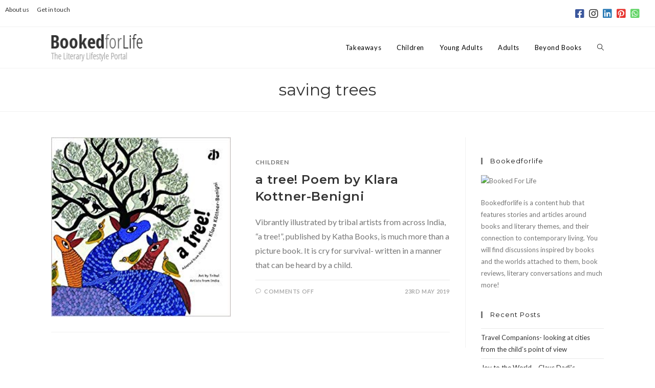

--- FILE ---
content_type: text/html; charset=UTF-8
request_url: https://www.bookedforlife.in/tag/saving-trees/
body_size: 32887
content:
<!DOCTYPE html>
<html class="html" lang="en-GB">
<head>
	<meta charset="UTF-8">
	<link rel="profile" href="https://gmpg.org/xfn/11">

	<style>
	/* Custom BSA_PRO Styles */

	/* fonts */

	/* form */
	.bsaProOrderingForm {   }
	.bsaProInput input,
	.bsaProInput input[type='file'],
	.bsaProSelectSpace select,
	.bsaProInputsRight .bsaInputInner,
	.bsaProInputsRight .bsaInputInner label {   }
	.bsaProPrice  {  }
	.bsaProDiscount  {   }
	.bsaProOrderingForm .bsaProSubmit,
	.bsaProOrderingForm .bsaProSubmit:hover,
	.bsaProOrderingForm .bsaProSubmit:active {   }

	/* allerts */
	.bsaProAlert,
	.bsaProAlert > a,
	.bsaProAlert > a:hover,
	.bsaProAlert > a:focus {  }
	.bsaProAlertSuccess {  }
	.bsaProAlertFailed {  }

	/* stats */
	.bsaStatsWrapper .ct-chart .ct-series.ct-series-b .ct-bar,
	.bsaStatsWrapper .ct-chart .ct-series.ct-series-b .ct-line,
	.bsaStatsWrapper .ct-chart .ct-series.ct-series-b .ct-point,
	.bsaStatsWrapper .ct-chart .ct-series.ct-series-b .ct-slice.ct-donut { stroke: #673AB7 !important; }

	.bsaStatsWrapper  .ct-chart .ct-series.ct-series-a .ct-bar,
	.bsaStatsWrapper .ct-chart .ct-series.ct-series-a .ct-line,
	.bsaStatsWrapper .ct-chart .ct-series.ct-series-a .ct-point,
	.bsaStatsWrapper .ct-chart .ct-series.ct-series-a .ct-slice.ct-donut { stroke: #FBCD39 !important; }


	/* Custom CSS */
	
</style><meta name='robots' content='index, follow, max-image-preview:large, max-snippet:-1, max-video-preview:-1' />
	<style>img:is([sizes="auto" i], [sizes^="auto," i]) { contain-intrinsic-size: 3000px 1500px }</style>
	<meta name="viewport" content="width=device-width, initial-scale=1">
	<!-- This site is optimized with the Yoast SEO plugin v25.3.1 - https://yoast.com/wordpress/plugins/seo/ -->
	<title>saving trees Archives - Bookedforlife</title>
	<link rel="canonical" href="https://www.bookedforlife.in/tag/saving-trees/" />
	<meta property="og:locale" content="en_GB" />
	<meta property="og:type" content="article" />
	<meta property="og:title" content="saving trees Archives - Bookedforlife" />
	<meta property="og:url" content="https://www.bookedforlife.in/tag/saving-trees/" />
	<meta property="og:site_name" content="Bookedforlife" />
	<meta name="twitter:card" content="summary_large_image" />
	<script type="application/ld+json" class="yoast-schema-graph">{"@context":"https://schema.org","@graph":[{"@type":"CollectionPage","@id":"https://www.bookedforlife.in/tag/saving-trees/","url":"https://www.bookedforlife.in/tag/saving-trees/","name":"saving trees Archives - Bookedforlife","isPartOf":{"@id":"https://www.bookedforlife.in/#website"},"primaryImageOfPage":{"@id":"https://www.bookedforlife.in/tag/saving-trees/#primaryimage"},"image":{"@id":"https://www.bookedforlife.in/tag/saving-trees/#primaryimage"},"thumbnailUrl":"https://www.bookedforlife.in/wp-content/uploads/2019/05/61QoFY5roL._SX258_BO1204203200_.jpg","breadcrumb":{"@id":"https://www.bookedforlife.in/tag/saving-trees/#breadcrumb"},"inLanguage":"en-GB"},{"@type":"ImageObject","inLanguage":"en-GB","@id":"https://www.bookedforlife.in/tag/saving-trees/#primaryimage","url":"https://www.bookedforlife.in/wp-content/uploads/2019/05/61QoFY5roL._SX258_BO1204203200_.jpg","contentUrl":"https://www.bookedforlife.in/wp-content/uploads/2019/05/61QoFY5roL._SX258_BO1204203200_.jpg","width":260,"height":260,"caption":"a tree! Adapted from the Poem by Klara Kottner-Benigni , a picture book for children, great book for gifting"},{"@type":"BreadcrumbList","@id":"https://www.bookedforlife.in/tag/saving-trees/#breadcrumb","itemListElement":[{"@type":"ListItem","position":1,"name":"Home","item":"https://www.bookedforlife.in/"},{"@type":"ListItem","position":2,"name":"saving trees"}]},{"@type":"WebSite","@id":"https://www.bookedforlife.in/#website","url":"https://www.bookedforlife.in/","name":"Bookedforlife","description":"The Literary Lifestyle Portal","publisher":{"@id":"https://www.bookedforlife.in/#organization"},"potentialAction":[{"@type":"SearchAction","target":{"@type":"EntryPoint","urlTemplate":"https://www.bookedforlife.in/?s={search_term_string}"},"query-input":{"@type":"PropertyValueSpecification","valueRequired":true,"valueName":"search_term_string"}}],"inLanguage":"en-GB"},{"@type":"Organization","@id":"https://www.bookedforlife.in/#organization","name":"Bookedforlife","url":"https://www.bookedforlife.in/","logo":{"@type":"ImageObject","inLanguage":"en-GB","@id":"https://www.bookedforlife.in/#/schema/logo/image/","url":"https://www.bookedforlife.in/wp-content/uploads/2019/11/booked-for-life-new-logo.png","contentUrl":"https://www.bookedforlife.in/wp-content/uploads/2019/11/booked-for-life-new-logo.png","width":187,"height":56,"caption":"Bookedforlife"},"image":{"@id":"https://www.bookedforlife.in/#/schema/logo/image/"}}]}</script>
	<!-- / Yoast SEO plugin. -->


<link rel='dns-prefetch' href='//static.addtoany.com' />
<link rel='dns-prefetch' href='//cdn.jsdelivr.net' />
<link rel='dns-prefetch' href='//fonts.googleapis.com' />
<link rel='dns-prefetch' href='//use.fontawesome.com' />
<link rel="alternate" type="application/rss+xml" title="Bookedforlife &raquo; Feed" href="https://www.bookedforlife.in/feed/" />
<link rel="alternate" type="application/rss+xml" title="Bookedforlife &raquo; saving trees Tag Feed" href="https://www.bookedforlife.in/tag/saving-trees/feed/" />
<script>
window._wpemojiSettings = {"baseUrl":"https:\/\/s.w.org\/images\/core\/emoji\/15.0.3\/72x72\/","ext":".png","svgUrl":"https:\/\/s.w.org\/images\/core\/emoji\/15.0.3\/svg\/","svgExt":".svg","source":{"concatemoji":"https:\/\/www.bookedforlife.in\/wp-includes\/js\/wp-emoji-release.min.js?ver=6.7.4"}};
/*! This file is auto-generated */
!function(i,n){var o,s,e;function c(e){try{var t={supportTests:e,timestamp:(new Date).valueOf()};sessionStorage.setItem(o,JSON.stringify(t))}catch(e){}}function p(e,t,n){e.clearRect(0,0,e.canvas.width,e.canvas.height),e.fillText(t,0,0);var t=new Uint32Array(e.getImageData(0,0,e.canvas.width,e.canvas.height).data),r=(e.clearRect(0,0,e.canvas.width,e.canvas.height),e.fillText(n,0,0),new Uint32Array(e.getImageData(0,0,e.canvas.width,e.canvas.height).data));return t.every(function(e,t){return e===r[t]})}function u(e,t,n){switch(t){case"flag":return n(e,"\ud83c\udff3\ufe0f\u200d\u26a7\ufe0f","\ud83c\udff3\ufe0f\u200b\u26a7\ufe0f")?!1:!n(e,"\ud83c\uddfa\ud83c\uddf3","\ud83c\uddfa\u200b\ud83c\uddf3")&&!n(e,"\ud83c\udff4\udb40\udc67\udb40\udc62\udb40\udc65\udb40\udc6e\udb40\udc67\udb40\udc7f","\ud83c\udff4\u200b\udb40\udc67\u200b\udb40\udc62\u200b\udb40\udc65\u200b\udb40\udc6e\u200b\udb40\udc67\u200b\udb40\udc7f");case"emoji":return!n(e,"\ud83d\udc26\u200d\u2b1b","\ud83d\udc26\u200b\u2b1b")}return!1}function f(e,t,n){var r="undefined"!=typeof WorkerGlobalScope&&self instanceof WorkerGlobalScope?new OffscreenCanvas(300,150):i.createElement("canvas"),a=r.getContext("2d",{willReadFrequently:!0}),o=(a.textBaseline="top",a.font="600 32px Arial",{});return e.forEach(function(e){o[e]=t(a,e,n)}),o}function t(e){var t=i.createElement("script");t.src=e,t.defer=!0,i.head.appendChild(t)}"undefined"!=typeof Promise&&(o="wpEmojiSettingsSupports",s=["flag","emoji"],n.supports={everything:!0,everythingExceptFlag:!0},e=new Promise(function(e){i.addEventListener("DOMContentLoaded",e,{once:!0})}),new Promise(function(t){var n=function(){try{var e=JSON.parse(sessionStorage.getItem(o));if("object"==typeof e&&"number"==typeof e.timestamp&&(new Date).valueOf()<e.timestamp+604800&&"object"==typeof e.supportTests)return e.supportTests}catch(e){}return null}();if(!n){if("undefined"!=typeof Worker&&"undefined"!=typeof OffscreenCanvas&&"undefined"!=typeof URL&&URL.createObjectURL&&"undefined"!=typeof Blob)try{var e="postMessage("+f.toString()+"("+[JSON.stringify(s),u.toString(),p.toString()].join(",")+"));",r=new Blob([e],{type:"text/javascript"}),a=new Worker(URL.createObjectURL(r),{name:"wpTestEmojiSupports"});return void(a.onmessage=function(e){c(n=e.data),a.terminate(),t(n)})}catch(e){}c(n=f(s,u,p))}t(n)}).then(function(e){for(var t in e)n.supports[t]=e[t],n.supports.everything=n.supports.everything&&n.supports[t],"flag"!==t&&(n.supports.everythingExceptFlag=n.supports.everythingExceptFlag&&n.supports[t]);n.supports.everythingExceptFlag=n.supports.everythingExceptFlag&&!n.supports.flag,n.DOMReady=!1,n.readyCallback=function(){n.DOMReady=!0}}).then(function(){return e}).then(function(){var e;n.supports.everything||(n.readyCallback(),(e=n.source||{}).concatemoji?t(e.concatemoji):e.wpemoji&&e.twemoji&&(t(e.twemoji),t(e.wpemoji)))}))}((window,document),window._wpemojiSettings);
</script>

<link rel='stylesheet' id='formidable-css' href='https://www.bookedforlife.in/wp-content/plugins/formidable/css/formidableforms.css?ver=619958' media='all' />
<link rel='stylesheet' id='sbi_styles-css' href='https://www.bookedforlife.in/wp-content/plugins/instagram-feed/css/sbi-styles.min.css?ver=6.9.1' media='all' />
<style id='wp-emoji-styles-inline-css'>

	img.wp-smiley, img.emoji {
		display: inline !important;
		border: none !important;
		box-shadow: none !important;
		height: 1em !important;
		width: 1em !important;
		margin: 0 0.07em !important;
		vertical-align: -0.1em !important;
		background: none !important;
		padding: 0 !important;
	}
</style>
<link rel='stylesheet' id='wp-block-library-css' href='https://www.bookedforlife.in/wp-includes/css/dist/block-library/style.min.css?ver=6.7.4' media='all' />
<style id='wp-block-library-theme-inline-css'>
.wp-block-audio :where(figcaption){color:#555;font-size:13px;text-align:center}.is-dark-theme .wp-block-audio :where(figcaption){color:#ffffffa6}.wp-block-audio{margin:0 0 1em}.wp-block-code{border:1px solid #ccc;border-radius:4px;font-family:Menlo,Consolas,monaco,monospace;padding:.8em 1em}.wp-block-embed :where(figcaption){color:#555;font-size:13px;text-align:center}.is-dark-theme .wp-block-embed :where(figcaption){color:#ffffffa6}.wp-block-embed{margin:0 0 1em}.blocks-gallery-caption{color:#555;font-size:13px;text-align:center}.is-dark-theme .blocks-gallery-caption{color:#ffffffa6}:root :where(.wp-block-image figcaption){color:#555;font-size:13px;text-align:center}.is-dark-theme :root :where(.wp-block-image figcaption){color:#ffffffa6}.wp-block-image{margin:0 0 1em}.wp-block-pullquote{border-bottom:4px solid;border-top:4px solid;color:currentColor;margin-bottom:1.75em}.wp-block-pullquote cite,.wp-block-pullquote footer,.wp-block-pullquote__citation{color:currentColor;font-size:.8125em;font-style:normal;text-transform:uppercase}.wp-block-quote{border-left:.25em solid;margin:0 0 1.75em;padding-left:1em}.wp-block-quote cite,.wp-block-quote footer{color:currentColor;font-size:.8125em;font-style:normal;position:relative}.wp-block-quote:where(.has-text-align-right){border-left:none;border-right:.25em solid;padding-left:0;padding-right:1em}.wp-block-quote:where(.has-text-align-center){border:none;padding-left:0}.wp-block-quote.is-large,.wp-block-quote.is-style-large,.wp-block-quote:where(.is-style-plain){border:none}.wp-block-search .wp-block-search__label{font-weight:700}.wp-block-search__button{border:1px solid #ccc;padding:.375em .625em}:where(.wp-block-group.has-background){padding:1.25em 2.375em}.wp-block-separator.has-css-opacity{opacity:.4}.wp-block-separator{border:none;border-bottom:2px solid;margin-left:auto;margin-right:auto}.wp-block-separator.has-alpha-channel-opacity{opacity:1}.wp-block-separator:not(.is-style-wide):not(.is-style-dots){width:100px}.wp-block-separator.has-background:not(.is-style-dots){border-bottom:none;height:1px}.wp-block-separator.has-background:not(.is-style-wide):not(.is-style-dots){height:2px}.wp-block-table{margin:0 0 1em}.wp-block-table td,.wp-block-table th{word-break:normal}.wp-block-table :where(figcaption){color:#555;font-size:13px;text-align:center}.is-dark-theme .wp-block-table :where(figcaption){color:#ffffffa6}.wp-block-video :where(figcaption){color:#555;font-size:13px;text-align:center}.is-dark-theme .wp-block-video :where(figcaption){color:#ffffffa6}.wp-block-video{margin:0 0 1em}:root :where(.wp-block-template-part.has-background){margin-bottom:0;margin-top:0;padding:1.25em 2.375em}
</style>
<style id='co-authors-plus-coauthors-style-inline-css'>
.wp-block-co-authors-plus-coauthors.is-layout-flow [class*=wp-block-co-authors-plus]{display:inline}

</style>
<style id='co-authors-plus-avatar-style-inline-css'>
.wp-block-co-authors-plus-avatar :where(img){height:auto;max-width:100%;vertical-align:bottom}.wp-block-co-authors-plus-coauthors.is-layout-flow .wp-block-co-authors-plus-avatar :where(img){vertical-align:middle}.wp-block-co-authors-plus-avatar:is(.alignleft,.alignright){display:table}.wp-block-co-authors-plus-avatar.aligncenter{display:table;margin-inline:auto}

</style>
<style id='co-authors-plus-image-style-inline-css'>
.wp-block-co-authors-plus-image{margin-bottom:0}.wp-block-co-authors-plus-image :where(img){height:auto;max-width:100%;vertical-align:bottom}.wp-block-co-authors-plus-coauthors.is-layout-flow .wp-block-co-authors-plus-image :where(img){vertical-align:middle}.wp-block-co-authors-plus-image:is(.alignfull,.alignwide) :where(img){width:100%}.wp-block-co-authors-plus-image:is(.alignleft,.alignright){display:table}.wp-block-co-authors-plus-image.aligncenter{display:table;margin-inline:auto}

</style>
<style id='auto-amazon-links-unit-style-inline-css'>
.aal-gutenberg-preview{max-height:400px;overflow:auto}

</style>
<style id='feedzy-rss-feeds-loop-style-inline-css'>
.wp-block-feedzy-rss-feeds-loop{display:grid;gap:24px;grid-template-columns:repeat(1,1fr)}@media(min-width:782px){.wp-block-feedzy-rss-feeds-loop.feedzy-loop-columns-2,.wp-block-feedzy-rss-feeds-loop.feedzy-loop-columns-3,.wp-block-feedzy-rss-feeds-loop.feedzy-loop-columns-4,.wp-block-feedzy-rss-feeds-loop.feedzy-loop-columns-5{grid-template-columns:repeat(2,1fr)}}@media(min-width:960px){.wp-block-feedzy-rss-feeds-loop.feedzy-loop-columns-2{grid-template-columns:repeat(2,1fr)}.wp-block-feedzy-rss-feeds-loop.feedzy-loop-columns-3{grid-template-columns:repeat(3,1fr)}.wp-block-feedzy-rss-feeds-loop.feedzy-loop-columns-4{grid-template-columns:repeat(4,1fr)}.wp-block-feedzy-rss-feeds-loop.feedzy-loop-columns-5{grid-template-columns:repeat(5,1fr)}}.wp-block-feedzy-rss-feeds-loop .wp-block-image.is-style-rounded img{border-radius:9999px}.wp-block-feedzy-rss-feeds-loop .wp-block-image:has(:is(img:not([src]),img[src=""])){display:none}

</style>
<link rel='stylesheet' id='mpp_gutenberg-css' href='https://www.bookedforlife.in/wp-content/plugins/metronet-profile-picture/dist/blocks.style.build.css?ver=2.6.3' media='all' />
<link rel='stylesheet' id='mediaelement-css' href='https://www.bookedforlife.in/wp-includes/js/mediaelement/mediaelementplayer-legacy.min.css?ver=4.2.17' media='all' />
<link rel='stylesheet' id='wp-mediaelement-css' href='https://www.bookedforlife.in/wp-includes/js/mediaelement/wp-mediaelement.min.css?ver=6.7.4' media='all' />
<link rel='stylesheet' id='view_editor_gutenberg_frontend_assets-css' href='https://www.bookedforlife.in/wp-content/plugins/wp-views/public/css/views-frontend.css?ver=3.6.18' media='all' />
<style id='view_editor_gutenberg_frontend_assets-inline-css'>
.wpv-sort-list-dropdown.wpv-sort-list-dropdown-style-default > span.wpv-sort-list,.wpv-sort-list-dropdown.wpv-sort-list-dropdown-style-default .wpv-sort-list-item {border-color: #cdcdcd;}.wpv-sort-list-dropdown.wpv-sort-list-dropdown-style-default .wpv-sort-list-item a {color: #444;background-color: #fff;}.wpv-sort-list-dropdown.wpv-sort-list-dropdown-style-default a:hover,.wpv-sort-list-dropdown.wpv-sort-list-dropdown-style-default a:focus {color: #000;background-color: #eee;}.wpv-sort-list-dropdown.wpv-sort-list-dropdown-style-default .wpv-sort-list-item.wpv-sort-list-current a {color: #000;background-color: #eee;}
.wpv-sort-list-dropdown.wpv-sort-list-dropdown-style-default > span.wpv-sort-list,.wpv-sort-list-dropdown.wpv-sort-list-dropdown-style-default .wpv-sort-list-item {border-color: #cdcdcd;}.wpv-sort-list-dropdown.wpv-sort-list-dropdown-style-default .wpv-sort-list-item a {color: #444;background-color: #fff;}.wpv-sort-list-dropdown.wpv-sort-list-dropdown-style-default a:hover,.wpv-sort-list-dropdown.wpv-sort-list-dropdown-style-default a:focus {color: #000;background-color: #eee;}.wpv-sort-list-dropdown.wpv-sort-list-dropdown-style-default .wpv-sort-list-item.wpv-sort-list-current a {color: #000;background-color: #eee;}.wpv-sort-list-dropdown.wpv-sort-list-dropdown-style-grey > span.wpv-sort-list,.wpv-sort-list-dropdown.wpv-sort-list-dropdown-style-grey .wpv-sort-list-item {border-color: #cdcdcd;}.wpv-sort-list-dropdown.wpv-sort-list-dropdown-style-grey .wpv-sort-list-item a {color: #444;background-color: #eeeeee;}.wpv-sort-list-dropdown.wpv-sort-list-dropdown-style-grey a:hover,.wpv-sort-list-dropdown.wpv-sort-list-dropdown-style-grey a:focus {color: #000;background-color: #e5e5e5;}.wpv-sort-list-dropdown.wpv-sort-list-dropdown-style-grey .wpv-sort-list-item.wpv-sort-list-current a {color: #000;background-color: #e5e5e5;}
.wpv-sort-list-dropdown.wpv-sort-list-dropdown-style-default > span.wpv-sort-list,.wpv-sort-list-dropdown.wpv-sort-list-dropdown-style-default .wpv-sort-list-item {border-color: #cdcdcd;}.wpv-sort-list-dropdown.wpv-sort-list-dropdown-style-default .wpv-sort-list-item a {color: #444;background-color: #fff;}.wpv-sort-list-dropdown.wpv-sort-list-dropdown-style-default a:hover,.wpv-sort-list-dropdown.wpv-sort-list-dropdown-style-default a:focus {color: #000;background-color: #eee;}.wpv-sort-list-dropdown.wpv-sort-list-dropdown-style-default .wpv-sort-list-item.wpv-sort-list-current a {color: #000;background-color: #eee;}.wpv-sort-list-dropdown.wpv-sort-list-dropdown-style-grey > span.wpv-sort-list,.wpv-sort-list-dropdown.wpv-sort-list-dropdown-style-grey .wpv-sort-list-item {border-color: #cdcdcd;}.wpv-sort-list-dropdown.wpv-sort-list-dropdown-style-grey .wpv-sort-list-item a {color: #444;background-color: #eeeeee;}.wpv-sort-list-dropdown.wpv-sort-list-dropdown-style-grey a:hover,.wpv-sort-list-dropdown.wpv-sort-list-dropdown-style-grey a:focus {color: #000;background-color: #e5e5e5;}.wpv-sort-list-dropdown.wpv-sort-list-dropdown-style-grey .wpv-sort-list-item.wpv-sort-list-current a {color: #000;background-color: #e5e5e5;}.wpv-sort-list-dropdown.wpv-sort-list-dropdown-style-blue > span.wpv-sort-list,.wpv-sort-list-dropdown.wpv-sort-list-dropdown-style-blue .wpv-sort-list-item {border-color: #0099cc;}.wpv-sort-list-dropdown.wpv-sort-list-dropdown-style-blue .wpv-sort-list-item a {color: #444;background-color: #cbddeb;}.wpv-sort-list-dropdown.wpv-sort-list-dropdown-style-blue a:hover,.wpv-sort-list-dropdown.wpv-sort-list-dropdown-style-blue a:focus {color: #000;background-color: #95bedd;}.wpv-sort-list-dropdown.wpv-sort-list-dropdown-style-blue .wpv-sort-list-item.wpv-sort-list-current a {color: #000;background-color: #95bedd;}
</style>
<style id='font-awesome-svg-styles-default-inline-css'>
.svg-inline--fa {
  display: inline-block;
  height: 1em;
  overflow: visible;
  vertical-align: -.125em;
}
</style>
<link rel='stylesheet' id='font-awesome-svg-styles-css' href='https://www.bookedforlife.in/wp-content/uploads/font-awesome/v5.11.2/css/svg-with-js.css' media='all' />
<style id='font-awesome-svg-styles-inline-css'>
   .wp-block-font-awesome-icon svg::before,
   .wp-rich-text-font-awesome-icon svg::before {content: unset;}
</style>
<style id='classic-theme-styles-inline-css'>
/*! This file is auto-generated */
.wp-block-button__link{color:#fff;background-color:#32373c;border-radius:9999px;box-shadow:none;text-decoration:none;padding:calc(.667em + 2px) calc(1.333em + 2px);font-size:1.125em}.wp-block-file__button{background:#32373c;color:#fff;text-decoration:none}
</style>
<style id='global-styles-inline-css'>
:root{--wp--preset--aspect-ratio--square: 1;--wp--preset--aspect-ratio--4-3: 4/3;--wp--preset--aspect-ratio--3-4: 3/4;--wp--preset--aspect-ratio--3-2: 3/2;--wp--preset--aspect-ratio--2-3: 2/3;--wp--preset--aspect-ratio--16-9: 16/9;--wp--preset--aspect-ratio--9-16: 9/16;--wp--preset--color--black: #000000;--wp--preset--color--cyan-bluish-gray: #abb8c3;--wp--preset--color--white: #ffffff;--wp--preset--color--pale-pink: #f78da7;--wp--preset--color--vivid-red: #cf2e2e;--wp--preset--color--luminous-vivid-orange: #ff6900;--wp--preset--color--luminous-vivid-amber: #fcb900;--wp--preset--color--light-green-cyan: #7bdcb5;--wp--preset--color--vivid-green-cyan: #00d084;--wp--preset--color--pale-cyan-blue: #8ed1fc;--wp--preset--color--vivid-cyan-blue: #0693e3;--wp--preset--color--vivid-purple: #9b51e0;--wp--preset--gradient--vivid-cyan-blue-to-vivid-purple: linear-gradient(135deg,rgba(6,147,227,1) 0%,rgb(155,81,224) 100%);--wp--preset--gradient--light-green-cyan-to-vivid-green-cyan: linear-gradient(135deg,rgb(122,220,180) 0%,rgb(0,208,130) 100%);--wp--preset--gradient--luminous-vivid-amber-to-luminous-vivid-orange: linear-gradient(135deg,rgba(252,185,0,1) 0%,rgba(255,105,0,1) 100%);--wp--preset--gradient--luminous-vivid-orange-to-vivid-red: linear-gradient(135deg,rgba(255,105,0,1) 0%,rgb(207,46,46) 100%);--wp--preset--gradient--very-light-gray-to-cyan-bluish-gray: linear-gradient(135deg,rgb(238,238,238) 0%,rgb(169,184,195) 100%);--wp--preset--gradient--cool-to-warm-spectrum: linear-gradient(135deg,rgb(74,234,220) 0%,rgb(151,120,209) 20%,rgb(207,42,186) 40%,rgb(238,44,130) 60%,rgb(251,105,98) 80%,rgb(254,248,76) 100%);--wp--preset--gradient--blush-light-purple: linear-gradient(135deg,rgb(255,206,236) 0%,rgb(152,150,240) 100%);--wp--preset--gradient--blush-bordeaux: linear-gradient(135deg,rgb(254,205,165) 0%,rgb(254,45,45) 50%,rgb(107,0,62) 100%);--wp--preset--gradient--luminous-dusk: linear-gradient(135deg,rgb(255,203,112) 0%,rgb(199,81,192) 50%,rgb(65,88,208) 100%);--wp--preset--gradient--pale-ocean: linear-gradient(135deg,rgb(255,245,203) 0%,rgb(182,227,212) 50%,rgb(51,167,181) 100%);--wp--preset--gradient--electric-grass: linear-gradient(135deg,rgb(202,248,128) 0%,rgb(113,206,126) 100%);--wp--preset--gradient--midnight: linear-gradient(135deg,rgb(2,3,129) 0%,rgb(40,116,252) 100%);--wp--preset--font-size--small: 13px;--wp--preset--font-size--medium: 20px;--wp--preset--font-size--large: 36px;--wp--preset--font-size--x-large: 42px;--wp--preset--spacing--20: 0.44rem;--wp--preset--spacing--30: 0.67rem;--wp--preset--spacing--40: 1rem;--wp--preset--spacing--50: 1.5rem;--wp--preset--spacing--60: 2.25rem;--wp--preset--spacing--70: 3.38rem;--wp--preset--spacing--80: 5.06rem;--wp--preset--shadow--natural: 6px 6px 9px rgba(0, 0, 0, 0.2);--wp--preset--shadow--deep: 12px 12px 50px rgba(0, 0, 0, 0.4);--wp--preset--shadow--sharp: 6px 6px 0px rgba(0, 0, 0, 0.2);--wp--preset--shadow--outlined: 6px 6px 0px -3px rgba(255, 255, 255, 1), 6px 6px rgba(0, 0, 0, 1);--wp--preset--shadow--crisp: 6px 6px 0px rgba(0, 0, 0, 1);}:where(.is-layout-flex){gap: 0.5em;}:where(.is-layout-grid){gap: 0.5em;}body .is-layout-flex{display: flex;}.is-layout-flex{flex-wrap: wrap;align-items: center;}.is-layout-flex > :is(*, div){margin: 0;}body .is-layout-grid{display: grid;}.is-layout-grid > :is(*, div){margin: 0;}:where(.wp-block-columns.is-layout-flex){gap: 2em;}:where(.wp-block-columns.is-layout-grid){gap: 2em;}:where(.wp-block-post-template.is-layout-flex){gap: 1.25em;}:where(.wp-block-post-template.is-layout-grid){gap: 1.25em;}.has-black-color{color: var(--wp--preset--color--black) !important;}.has-cyan-bluish-gray-color{color: var(--wp--preset--color--cyan-bluish-gray) !important;}.has-white-color{color: var(--wp--preset--color--white) !important;}.has-pale-pink-color{color: var(--wp--preset--color--pale-pink) !important;}.has-vivid-red-color{color: var(--wp--preset--color--vivid-red) !important;}.has-luminous-vivid-orange-color{color: var(--wp--preset--color--luminous-vivid-orange) !important;}.has-luminous-vivid-amber-color{color: var(--wp--preset--color--luminous-vivid-amber) !important;}.has-light-green-cyan-color{color: var(--wp--preset--color--light-green-cyan) !important;}.has-vivid-green-cyan-color{color: var(--wp--preset--color--vivid-green-cyan) !important;}.has-pale-cyan-blue-color{color: var(--wp--preset--color--pale-cyan-blue) !important;}.has-vivid-cyan-blue-color{color: var(--wp--preset--color--vivid-cyan-blue) !important;}.has-vivid-purple-color{color: var(--wp--preset--color--vivid-purple) !important;}.has-black-background-color{background-color: var(--wp--preset--color--black) !important;}.has-cyan-bluish-gray-background-color{background-color: var(--wp--preset--color--cyan-bluish-gray) !important;}.has-white-background-color{background-color: var(--wp--preset--color--white) !important;}.has-pale-pink-background-color{background-color: var(--wp--preset--color--pale-pink) !important;}.has-vivid-red-background-color{background-color: var(--wp--preset--color--vivid-red) !important;}.has-luminous-vivid-orange-background-color{background-color: var(--wp--preset--color--luminous-vivid-orange) !important;}.has-luminous-vivid-amber-background-color{background-color: var(--wp--preset--color--luminous-vivid-amber) !important;}.has-light-green-cyan-background-color{background-color: var(--wp--preset--color--light-green-cyan) !important;}.has-vivid-green-cyan-background-color{background-color: var(--wp--preset--color--vivid-green-cyan) !important;}.has-pale-cyan-blue-background-color{background-color: var(--wp--preset--color--pale-cyan-blue) !important;}.has-vivid-cyan-blue-background-color{background-color: var(--wp--preset--color--vivid-cyan-blue) !important;}.has-vivid-purple-background-color{background-color: var(--wp--preset--color--vivid-purple) !important;}.has-black-border-color{border-color: var(--wp--preset--color--black) !important;}.has-cyan-bluish-gray-border-color{border-color: var(--wp--preset--color--cyan-bluish-gray) !important;}.has-white-border-color{border-color: var(--wp--preset--color--white) !important;}.has-pale-pink-border-color{border-color: var(--wp--preset--color--pale-pink) !important;}.has-vivid-red-border-color{border-color: var(--wp--preset--color--vivid-red) !important;}.has-luminous-vivid-orange-border-color{border-color: var(--wp--preset--color--luminous-vivid-orange) !important;}.has-luminous-vivid-amber-border-color{border-color: var(--wp--preset--color--luminous-vivid-amber) !important;}.has-light-green-cyan-border-color{border-color: var(--wp--preset--color--light-green-cyan) !important;}.has-vivid-green-cyan-border-color{border-color: var(--wp--preset--color--vivid-green-cyan) !important;}.has-pale-cyan-blue-border-color{border-color: var(--wp--preset--color--pale-cyan-blue) !important;}.has-vivid-cyan-blue-border-color{border-color: var(--wp--preset--color--vivid-cyan-blue) !important;}.has-vivid-purple-border-color{border-color: var(--wp--preset--color--vivid-purple) !important;}.has-vivid-cyan-blue-to-vivid-purple-gradient-background{background: var(--wp--preset--gradient--vivid-cyan-blue-to-vivid-purple) !important;}.has-light-green-cyan-to-vivid-green-cyan-gradient-background{background: var(--wp--preset--gradient--light-green-cyan-to-vivid-green-cyan) !important;}.has-luminous-vivid-amber-to-luminous-vivid-orange-gradient-background{background: var(--wp--preset--gradient--luminous-vivid-amber-to-luminous-vivid-orange) !important;}.has-luminous-vivid-orange-to-vivid-red-gradient-background{background: var(--wp--preset--gradient--luminous-vivid-orange-to-vivid-red) !important;}.has-very-light-gray-to-cyan-bluish-gray-gradient-background{background: var(--wp--preset--gradient--very-light-gray-to-cyan-bluish-gray) !important;}.has-cool-to-warm-spectrum-gradient-background{background: var(--wp--preset--gradient--cool-to-warm-spectrum) !important;}.has-blush-light-purple-gradient-background{background: var(--wp--preset--gradient--blush-light-purple) !important;}.has-blush-bordeaux-gradient-background{background: var(--wp--preset--gradient--blush-bordeaux) !important;}.has-luminous-dusk-gradient-background{background: var(--wp--preset--gradient--luminous-dusk) !important;}.has-pale-ocean-gradient-background{background: var(--wp--preset--gradient--pale-ocean) !important;}.has-electric-grass-gradient-background{background: var(--wp--preset--gradient--electric-grass) !important;}.has-midnight-gradient-background{background: var(--wp--preset--gradient--midnight) !important;}.has-small-font-size{font-size: var(--wp--preset--font-size--small) !important;}.has-medium-font-size{font-size: var(--wp--preset--font-size--medium) !important;}.has-large-font-size{font-size: var(--wp--preset--font-size--large) !important;}.has-x-large-font-size{font-size: var(--wp--preset--font-size--x-large) !important;}
:where(.wp-block-post-template.is-layout-flex){gap: 1.25em;}:where(.wp-block-post-template.is-layout-grid){gap: 1.25em;}
:where(.wp-block-columns.is-layout-flex){gap: 2em;}:where(.wp-block-columns.is-layout-grid){gap: 2em;}
:root :where(.wp-block-pullquote){font-size: 1.5em;line-height: 1.6;}
</style>
<link rel='stylesheet' id='buy_sell_ads_pro_main_stylesheet-css' href='https://www.bookedforlife.in/wp-content/plugins/_bsa-pro-scripteo/frontend/css/asset/style.css?ver=6.7.4' media='all' />
<link rel='stylesheet' id='buy_sell_ads_pro_user_panel-css' href='https://www.bookedforlife.in/wp-content/plugins/_bsa-pro-scripteo/frontend/css/asset/user-panel.css?ver=6.7.4' media='all' />
<link rel='stylesheet' id='buy_sell_ads_pro_template_stylesheet-css' href='https://www.bookedforlife.in/wp-content/plugins/_bsa-pro-scripteo/frontend/css/template.css.php?ver=6.7.4' media='all' />
<link rel='stylesheet' id='buy_sell_ads_pro_animate_stylesheet-css' href='https://www.bookedforlife.in/wp-content/plugins/_bsa-pro-scripteo/frontend/css/asset/animate.css?ver=6.7.4' media='all' />
<link rel='stylesheet' id='buy_sell_ads_pro_chart_stylesheet-css' href='https://www.bookedforlife.in/wp-content/plugins/_bsa-pro-scripteo/frontend/css/asset/chart.css?ver=6.7.4' media='all' />
<link rel='stylesheet' id='buy_sell_ads_pro_owl_carousel_stylesheet-css' href='https://www.bookedforlife.in/wp-content/plugins/_bsa-pro-scripteo/frontend/css/asset/bsa.carousel.css?ver=6.7.4' media='all' />
<link rel='stylesheet' id='buy_sell_ads_pro_materialize_stylesheet-css' href='https://www.bookedforlife.in/wp-content/plugins/_bsa-pro-scripteo/frontend/css/asset/material-design.css?ver=6.7.4' media='all' />
<link rel='stylesheet' id='jquery-ui-css' href='https://www.bookedforlife.in/wp-content/plugins/_bsa-pro-scripteo/frontend/css/asset/ui-datapicker.css?ver=6.7.4' media='all' />
<link rel='stylesheet' id='aalb_basics_css-css' href='https://www.bookedforlife.in/wp-content/plugins/amazon-associates-link-builder/css/aalb_basics.css?ver=1.9.3' media='all' />
<link rel='stylesheet' id='ppress-frontend-css' href='https://www.bookedforlife.in/wp-content/plugins/wp-user-avatar/assets/css/frontend.min.css?ver=4.16.8' media='all' />
<link rel='stylesheet' id='ppress-flatpickr-css' href='https://www.bookedforlife.in/wp-content/plugins/wp-user-avatar/assets/flatpickr/flatpickr.min.css?ver=4.16.8' media='all' />
<link rel='stylesheet' id='ppress-select2-css' href='https://www.bookedforlife.in/wp-content/plugins/wp-user-avatar/assets/select2/select2.min.css?ver=6.7.4' media='all' />
<link rel='stylesheet' id='amazon-auto-links-_common-css' href='https://www.bookedforlife.in/wp-content/plugins/amazon-auto-links/template/_common/style.min.css?ver=5.4.3' media='all' />
<link rel='stylesheet' id='amazon-auto-links-list-css' href='https://www.bookedforlife.in/wp-content/plugins/amazon-auto-links/template/list/style.min.css?ver=1.4.1' media='all' />
<link rel='stylesheet' id='oceanwp-style-css' href='https://www.bookedforlife.in/wp-content/themes/oceanwp/assets/css/style.min.css?ver=1.0' media='all' />
<link rel='stylesheet' id='child-style-css' href='https://www.bookedforlife.in/wp-content/themes/oceanwp-child-theme-master/style.css?ver=6.7.4' media='all' />
<link rel='stylesheet' id='mediatree-css' href='https://www.bookedforlife.in/wp-content/themes/oceanwp-child-theme-master/css/mediatree.css?ver=4.4' media='all' />
<link rel='stylesheet' id='slick-css-css' href='https://www.bookedforlife.in/wp-content/themes/oceanwp-child-theme-master/slick/slick.css?ver=3.0' media='all' />
<link rel='stylesheet' id='slick-theme-css-css' href='https://www.bookedforlife.in/wp-content/themes/oceanwp-child-theme-master/slick/slick-theme.css?ver=3.7' media='all' />
<link rel='stylesheet' id='font-awesome-css' href='https://www.bookedforlife.in/wp-content/themes/oceanwp/assets/fonts/fontawesome/css/all.min.css?ver=6.7.2' media='all' />
<link rel='stylesheet' id='simple-line-icons-css' href='https://www.bookedforlife.in/wp-content/themes/oceanwp/assets/css/third/simple-line-icons.min.css?ver=2.4.0' media='all' />
<link rel='stylesheet' id='oceanwp-google-font-lato-css' href='//fonts.googleapis.com/css?family=Lato%3A100%2C200%2C300%2C400%2C500%2C600%2C700%2C800%2C900%2C100i%2C200i%2C300i%2C400i%2C500i%2C600i%2C700i%2C800i%2C900i&#038;subset=latin&#038;display=swap&#038;ver=6.7.4' media='all' />
<link rel='stylesheet' id='oceanwp-google-font-montserrat-css' href='//fonts.googleapis.com/css?family=Montserrat%3A100%2C200%2C300%2C400%2C500%2C600%2C700%2C800%2C900%2C100i%2C200i%2C300i%2C400i%2C500i%2C600i%2C700i%2C800i%2C900i&#038;subset=latin&#038;display=swap&#038;ver=6.7.4' media='all' />
<link rel='stylesheet' id='font-awesome-official-css' href='https://use.fontawesome.com/releases/v5.11.2/css/all.css' media='all' integrity="sha384-KA6wR/X5RY4zFAHpv/CnoG2UW1uogYfdnP67Uv7eULvTveboZJg0qUpmJZb5VqzN" crossorigin="anonymous" />
<style id='akismet-widget-style-inline-css'>

			.a-stats {
				--akismet-color-mid-green: #357b49;
				--akismet-color-white: #fff;
				--akismet-color-light-grey: #f6f7f7;

				max-width: 350px;
				width: auto;
			}

			.a-stats * {
				all: unset;
				box-sizing: border-box;
			}

			.a-stats strong {
				font-weight: 600;
			}

			.a-stats a.a-stats__link,
			.a-stats a.a-stats__link:visited,
			.a-stats a.a-stats__link:active {
				background: var(--akismet-color-mid-green);
				border: none;
				box-shadow: none;
				border-radius: 8px;
				color: var(--akismet-color-white);
				cursor: pointer;
				display: block;
				font-family: -apple-system, BlinkMacSystemFont, 'Segoe UI', 'Roboto', 'Oxygen-Sans', 'Ubuntu', 'Cantarell', 'Helvetica Neue', sans-serif;
				font-weight: 500;
				padding: 12px;
				text-align: center;
				text-decoration: none;
				transition: all 0.2s ease;
			}

			/* Extra specificity to deal with TwentyTwentyOne focus style */
			.widget .a-stats a.a-stats__link:focus {
				background: var(--akismet-color-mid-green);
				color: var(--akismet-color-white);
				text-decoration: none;
			}

			.a-stats a.a-stats__link:hover {
				filter: brightness(110%);
				box-shadow: 0 4px 12px rgba(0, 0, 0, 0.06), 0 0 2px rgba(0, 0, 0, 0.16);
			}

			.a-stats .count {
				color: var(--akismet-color-white);
				display: block;
				font-size: 1.5em;
				line-height: 1.4;
				padding: 0 13px;
				white-space: nowrap;
			}
		
</style>
<link rel='stylesheet' id='dashicons-css' href='https://www.bookedforlife.in/wp-includes/css/dashicons.min.css?ver=6.7.4' media='all' />
<link rel='stylesheet' id='wp-pointer-css' href='https://www.bookedforlife.in/wp-includes/css/wp-pointer.min.css?ver=6.7.4' media='all' />
<link rel='stylesheet' id='oceanwp-overrides-css-css' href='https://www.bookedforlife.in/wp-content/plugins/wp-views/vendor/toolset/toolset-theme-settings/res/css/themes/oceanwp-overrides.css?ver=1.5.4' media='screen' />
<link rel='stylesheet' id='addtoany-css' href='https://www.bookedforlife.in/wp-content/plugins/add-to-any/addtoany.min.css?ver=1.16' media='all' />
<style id='addtoany-inline-css'>
@media screen and (min-width:981px){
.a2a_floating_style.a2a_default_style{display:none;}
}
</style>
<link rel='stylesheet' id='oe-widgets-style-css' href='https://www.bookedforlife.in/wp-content/plugins/ocean-extra/assets/css/widgets.css?ver=6.7.4' media='all' />
<link rel='stylesheet' id='osh-styles-css' href='https://www.bookedforlife.in/wp-content/plugins/ocean-sticky-header/assets/css/style.min.css?ver=6.7.4' media='all' />
<link rel='stylesheet' id='font-awesome-official-v4shim-css' href='https://use.fontawesome.com/releases/v5.11.2/css/v4-shims.css' media='all' integrity="sha384-/EdpJd7d6gGFiQ/vhh7iOjiZdf4+6K4al/XrX6FxxZwDSrAdWxAynr4p/EA/vyPQ" crossorigin="anonymous" />
<style id='font-awesome-official-v4shim-inline-css'>
@font-face {
font-family: "FontAwesome";
font-display: block;
src: url("https://use.fontawesome.com/releases/v5.11.2/webfonts/fa-brands-400.eot"),
		url("https://use.fontawesome.com/releases/v5.11.2/webfonts/fa-brands-400.eot?#iefix") format("embedded-opentype"),
		url("https://use.fontawesome.com/releases/v5.11.2/webfonts/fa-brands-400.woff2") format("woff2"),
		url("https://use.fontawesome.com/releases/v5.11.2/webfonts/fa-brands-400.woff") format("woff"),
		url("https://use.fontawesome.com/releases/v5.11.2/webfonts/fa-brands-400.ttf") format("truetype"),
		url("https://use.fontawesome.com/releases/v5.11.2/webfonts/fa-brands-400.svg#fontawesome") format("svg");
}

@font-face {
font-family: "FontAwesome";
font-display: block;
src: url("https://use.fontawesome.com/releases/v5.11.2/webfonts/fa-solid-900.eot"),
		url("https://use.fontawesome.com/releases/v5.11.2/webfonts/fa-solid-900.eot?#iefix") format("embedded-opentype"),
		url("https://use.fontawesome.com/releases/v5.11.2/webfonts/fa-solid-900.woff2") format("woff2"),
		url("https://use.fontawesome.com/releases/v5.11.2/webfonts/fa-solid-900.woff") format("woff"),
		url("https://use.fontawesome.com/releases/v5.11.2/webfonts/fa-solid-900.ttf") format("truetype"),
		url("https://use.fontawesome.com/releases/v5.11.2/webfonts/fa-solid-900.svg#fontawesome") format("svg");
}

@font-face {
font-family: "FontAwesome";
font-display: block;
src: url("https://use.fontawesome.com/releases/v5.11.2/webfonts/fa-regular-400.eot"),
		url("https://use.fontawesome.com/releases/v5.11.2/webfonts/fa-regular-400.eot?#iefix") format("embedded-opentype"),
		url("https://use.fontawesome.com/releases/v5.11.2/webfonts/fa-regular-400.woff2") format("woff2"),
		url("https://use.fontawesome.com/releases/v5.11.2/webfonts/fa-regular-400.woff") format("woff"),
		url("https://use.fontawesome.com/releases/v5.11.2/webfonts/fa-regular-400.ttf") format("truetype"),
		url("https://use.fontawesome.com/releases/v5.11.2/webfonts/fa-regular-400.svg#fontawesome") format("svg");
unicode-range: U+F004-F005,U+F007,U+F017,U+F022,U+F024,U+F02E,U+F03E,U+F044,U+F057-F059,U+F06E,U+F070,U+F075,U+F07B-F07C,U+F080,U+F086,U+F089,U+F094,U+F09D,U+F0A0,U+F0A4-F0A7,U+F0C5,U+F0C7-F0C8,U+F0E0,U+F0EB,U+F0F3,U+F0F8,U+F0FE,U+F111,U+F118-F11A,U+F11C,U+F133,U+F144,U+F146,U+F14A,U+F14D-F14E,U+F150-F152,U+F15B-F15C,U+F164-F165,U+F185-F186,U+F191-F192,U+F1AD,U+F1C1-F1C9,U+F1CD,U+F1D8,U+F1E3,U+F1EA,U+F1F6,U+F1F9,U+F20A,U+F247-F249,U+F24D,U+F254-F25B,U+F25D,U+F267,U+F271-F274,U+F279,U+F28B,U+F28D,U+F2B5-F2B6,U+F2B9,U+F2BB,U+F2BD,U+F2C1-F2C2,U+F2D0,U+F2D2,U+F2DC,U+F2ED,U+F328,U+F358-F35B,U+F3A5,U+F3D1,U+F410,U+F4AD;
}
</style>
<script src="https://www.bookedforlife.in/wp-content/plugins/wp-views/vendor/toolset/common-es/public/toolset-common-es-frontend.js?ver=174000" id="toolset-common-es-frontend-js"></script>
<script src="https://www.bookedforlife.in/wp-includes/js/jquery/jquery.min.js?ver=3.7.1" id="jquery-core-js"></script>
<script src="https://www.bookedforlife.in/wp-includes/js/jquery/jquery-migrate.min.js?ver=3.4.1" id="jquery-migrate-js"></script>
<script id="thickbox-js-extra">
var thickboxL10n = {"next":"Next >","prev":"< Prev","image":"Image","of":"of","close":"Close","noiframes":"This feature requires inline frames. You have iframes disabled or your browser does not support them.","loadingAnimation":"https:\/\/www.bookedforlife.in\/wp-includes\/js\/thickbox\/loadingAnimation.gif"};
</script>
<script src="https://www.bookedforlife.in/wp-includes/js/thickbox/thickbox.js?ver=3.1-20121105" id="thickbox-js"></script>
<script src="https://www.bookedforlife.in/wp-includes/js/underscore.min.js?ver=1.13.7" id="underscore-js"></script>
<script src="https://www.bookedforlife.in/wp-includes/js/shortcode.min.js?ver=6.7.4" id="shortcode-js"></script>
<script src="https://www.bookedforlife.in/wp-admin/js/media-upload.min.js?ver=6.7.4" id="media-upload-js"></script>
<script src="https://www.bookedforlife.in/wp-content/plugins/_bsa-pro-scripteo/frontend/js/script.js?ver=6.7.4" id="buy_sell_ads_pro_js_script-js"></script>
<script src="https://www.bookedforlife.in/wp-content/plugins/_bsa-pro-scripteo/frontend/js/jquery.viewportchecker.js?ver=6.7.4" id="buy_sell_ads_pro_viewport_checker_js_script-js"></script>
<script src="https://www.bookedforlife.in/wp-content/plugins/_bsa-pro-scripteo/frontend/js/chart.js?ver=6.7.4" id="buy_sell_ads_pro_chart_js_script-js"></script>
<script src="https://www.bookedforlife.in/wp-content/plugins/_bsa-pro-scripteo/frontend/js/bsa.carousel.js?ver=6.7.4" id="buy_sell_ads_pro_owl_carousel_js_script-js"></script>
<script src="https://www.bookedforlife.in/wp-content/plugins/_bsa-pro-scripteo/frontend/js/jquery.simplyscroll.js?ver=6.7.4" id="buy_sell_ads_pro_simply_scroll_js_script-js"></script>
<script id="addtoany-core-js-before">
window.a2a_config=window.a2a_config||{};a2a_config.callbacks=[];a2a_config.overlays=[];a2a_config.templates={};a2a_localize = {
	Share: "Share",
	Save: "Save",
	Subscribe: "Subscribe",
	Email: "Email",
	Bookmark: "Bookmark",
	ShowAll: "Show All",
	ShowLess: "Show less",
	FindServices: "Find service(s)",
	FindAnyServiceToAddTo: "Instantly find any service to add to",
	PoweredBy: "Powered by",
	ShareViaEmail: "Share via email",
	SubscribeViaEmail: "Subscribe via email",
	BookmarkInYourBrowser: "Bookmark in your browser",
	BookmarkInstructions: "Press Ctrl+D or \u2318+D to bookmark this page",
	AddToYourFavorites: "Add to your favourites",
	SendFromWebOrProgram: "Send from any email address or email program",
	EmailProgram: "Email program",
	More: "More&#8230;",
	ThanksForSharing: "Thanks for sharing!",
	ThanksForFollowing: "Thanks for following!"
};
</script>
<script defer src="https://static.addtoany.com/menu/page.js" id="addtoany-core-js"></script>
<script defer src="https://www.bookedforlife.in/wp-content/plugins/add-to-any/addtoany.min.js?ver=1.1" id="addtoany-jquery-js"></script>
<script src="https://www.bookedforlife.in/wp-content/plugins/wp-user-avatar/assets/flatpickr/flatpickr.min.js?ver=4.16.8" id="ppress-flatpickr-js"></script>
<script src="https://www.bookedforlife.in/wp-content/plugins/wp-user-avatar/assets/select2/select2.min.js?ver=4.16.8" id="ppress-select2-js"></script>
<script src="https://cdn.jsdelivr.net/npm/js-cookie@2/src/js.cookie.min.js?ver=1.0" id="js-cookie-js-js"></script>
<script src="https://www.bookedforlife.in/wp-content/themes/oceanwp-child-theme-master/js/jquery.exitintent.js?ver=1.0" id="exitintent-js-js"></script>
<link rel="https://api.w.org/" href="https://www.bookedforlife.in/wp-json/" /><link rel="alternate" title="JSON" type="application/json" href="https://www.bookedforlife.in/wp-json/wp/v2/tags/999" /><link rel="EditURI" type="application/rsd+xml" title="RSD" href="https://www.bookedforlife.in/xmlrpc.php?rsd" />
<meta name="generator" content="WordPress 6.7.4" />
<style type="text/css">
.feedzy-rss-link-icon:after {
	content: url("https://www.bookedforlife.in/wp-content/plugins/feedzy-rss-feeds/img/external-link.png");
	margin-left: 3px;
}
</style>
		<meta name="p:domain_verify" content="39f27046e723de26a9b77fdcb4e5eca3"/>
<!-- Global site tag (gtag.js) - Google Analytics -->
<script async src="https://www.googletagmanager.com/gtag/js?id=UA-24164465-40"></script>
<script>
  window.dataLayer = window.dataLayer || [];
  function gtag(){dataLayer.push(arguments);}
  gtag('js', new Date());

  gtag('config', 'UA-24164465-40');
</script>

<style>
.popup-window-container, .toolset-dialog-container, .js-wpv-add a span {
    display: block !important;
}
</style>

<script>
jQuery(document).ready(function(){
jQuery('li.trail-item span:contains("Blogs")').parentsUntil("ol.trail-items").hide();
});
</script><script type="text/javascript">
    "function"!=typeof loadGsLib&&(loadGsLib=function(){var e=document.createElement("script");
    e.type="text/javascript",e.async=!0,e.src="https://api.at.getsocial.io/get/v1/c243f3/gs_async.js";
    var t=document.getElementsByTagName("script")[0];t.parentNode.insertBefore(e,t)})();
    var GETSOCIAL_VERSION = "4.5";
</script><script>document.documentElement.className += " js";</script>
<style type='text/css' id='amazon-auto-links-button-css' data-version='5.4.3'>.amazon-auto-links-button.amazon-auto-links-button-default { background-image: -webkit-linear-gradient(top, #4997e5, #3f89ba);background-image: -moz-linear-gradient(top, #4997e5, #3f89ba);background-image: -ms-linear-gradient(top, #4997e5, #3f89ba);background-image: -o-linear-gradient(top, #4997e5, #3f89ba);background-image: linear-gradient(to bottom, #4997e5, #3f89ba);-webkit-border-radius: 4px;-moz-border-radius: 4px;border-radius: 4px;margin-left: auto;margin-right: auto;text-align: center;white-space: nowrap;color: #ffffff;font-size: 13px;text-shadow: 0 0 transparent;width: 100px;padding: 7px 8px 8px 8px;background: #3498db;border: solid #6891a5 1px;text-decoration: none;}.amazon-auto-links-button.amazon-auto-links-button-default:hover {background: #3cb0fd;background-image: -webkit-linear-gradient(top, #3cb0fd, #3498db);background-image: -moz-linear-gradient(top, #3cb0fd, #3498db);background-image: -ms-linear-gradient(top, #3cb0fd, #3498db);background-image: -o-linear-gradient(top, #3cb0fd, #3498db);background-image: linear-gradient(to bottom, #3cb0fd, #3498db);text-decoration: none;}.amazon-auto-links-button.amazon-auto-links-button-default > a {color: inherit; border-bottom: none;text-decoration: none; }.amazon-auto-links-button.amazon-auto-links-button-default > a:hover {color: inherit;}.amazon-auto-links-button > a, .amazon-auto-links-button > a:hover {-webkit-box-shadow: none;box-shadow: none;color: inherit;}div.amazon-auto-links-button {line-height: 1.3; }button.amazon-auto-links-button {white-space: nowrap;}.amazon-auto-links-button-link {text-decoration: none;}.amazon-auto-links-button-8135 { display: block; margin-right: auto; margin-left: auto; position: relative; width: 148px; height: 79px; transform: scale(0.98); } .amazon-auto-links-button-8135:hover { transform: scale(1.0); } .amazon-auto-links-button-8135 > img { height: unset; max-width: 100%; max-height: 100%; margin-right: auto; margin-left: auto; display: block; position: absolute; top: 50%; left: 50%; -ms-transform: translate(-50%, -50%); transform: translate(-50%, -50%); } .amazon-auto-links-button-8135 > img:hover { filter: alpha(opacity=70); opacity: 0.7; }.amazon-auto-links-button-8134 { display: block; margin-right: auto; margin-left: auto; position: relative; width: 176px; height: 28px; } .amazon-auto-links-button-8134 > img { height: unset; max-width: 100%; max-height: 100%; margin-right: auto; margin-left: auto; display: block; position: absolute; top: 50%; left: 50%; -ms-transform: translate(-50%, -50%); transform: translate(-50%, -50%); }.amazon-auto-links-button-8130 { margin-right: auto; margin-left: auto; white-space: nowrap; text-align: center; display: inline-flex; justify-content: space-around; font-size: 13px; color: #ffffff; font-weight: 400; padding-top: 8px; padding-right: 16px; padding-bottom: 8px; padding-left: 16px; border-radius: 4px; border-color: #1f628d; border-width: 1px; background-color: #4997e5; transform: scale(0.98); border-style: none; background-solid: solid; } .amazon-auto-links-button-8130 * { box-sizing: border-box; } .amazon-auto-links-button-8130 .button-icon { margin-right: auto; margin-left: auto; display: none; height: auto; border: solid 0; } .amazon-auto-links-button-8130 .button-icon > i { display: inline-block; width: 100%; height: 100%; } .amazon-auto-links-button-8130 .button-icon-left { display: inline-flex; background-color: transparent; border-color: transparent; padding: 0px; margin: 0px; min-height: 17px; min-width: 17px; padding-top: 0px; padding-right: 0px; padding-bottom: 0px; padding-left: 0px; } .amazon-auto-links-button-8130 .button-icon-left > i { background-color: #ffffff; background-size: contain; background-position: center; background-repeat: no-repeat; -webkit-mask-image: url('https://bookedforlife.in/wp-content/plugins/amazon-auto-links/include/core/component/button/asset/image/icon/cart.svg'); mask-image: url('https://bookedforlife.in/wp-content/plugins/amazon-auto-links/include/core/component/button/asset/image/icon/cart.svg'); -webkit-mask-position: center center; mask-position: center center; -webkit-mask-repeat: no-repeat; mask-repeat: no-repeat; } .amazon-auto-links-button-8130 .button-label { margin-top: 0px; margin-right: 8px; margin-bottom: 0px; margin-left: 8px; } .amazon-auto-links-button-8130 > * { align-items: center; display: inline-flex; vertical-align: middle; } .amazon-auto-links-button-8130:hover { transform: scale(1.0); filter: alpha(opacity=70); opacity: 0.7; }.amazon-auto-links-button-8131 { margin-right: auto; margin-left: auto; white-space: nowrap; text-align: center; display: inline-flex; justify-content: space-around; font-size: 13px; color: #ffffff; font-weight: 400; padding-top: 8px; padding-right: 16px; padding-bottom: 8px; padding-left: 16px; border-radius: 0px; border-color: #1f628d; border-width: 1px; background-color: #0a0101; transform: scale(0.98); border-style: none; background-solid: solid; } .amazon-auto-links-button-8131 * { box-sizing: border-box; } .amazon-auto-links-button-8131 .button-icon { margin-right: auto; margin-left: auto; display: none; height: auto; border: solid 0; } .amazon-auto-links-button-8131 .button-icon > i { display: inline-block; width: 100%; height: 100%; } .amazon-auto-links-button-8131 .button-icon-left { display: inline-flex; background-color: transparent; border-color: transparent; padding: 0px; margin: 0px; min-height: 17px; min-width: 17px; padding-top: 0px; padding-right: 0px; padding-bottom: 0px; padding-left: 0px; } .amazon-auto-links-button-8131 .button-icon-left > i { background-color: #ffffff; background-size: contain; background-position: center; background-repeat: no-repeat; -webkit-mask-image: url('https://bookedforlife.in/wp-content/plugins/amazon-auto-links/include/core/component/button/asset/image/icon/cart.svg'); mask-image: url('https://bookedforlife.in/wp-content/plugins/amazon-auto-links/include/core/component/button/asset/image/icon/cart.svg'); -webkit-mask-position: center center; mask-position: center center; -webkit-mask-repeat: no-repeat; mask-repeat: no-repeat; } .amazon-auto-links-button-8131 .button-icon-right { display: inline-flex; background-color: #ffffff; border-color: transparent; margin: 0px; min-height: 17px; min-width: 17px; border-radius: 10px; padding-top: 0px; padding-right: 0px; padding-bottom: 0px; padding-left: 2px; } .amazon-auto-links-button-8131 .button-icon-right > i { background-color: #000000; background-size: contain; background-position: center; background-repeat: no-repeat; -webkit-mask-image: url('https://bookedforlife.in/wp-content/plugins/amazon-auto-links/include/core/component/button/asset/image/icon/controls-play.svg'); mask-image: url('https://bookedforlife.in/wp-content/plugins/amazon-auto-links/include/core/component/button/asset/image/icon/controls-play.svg'); -webkit-mask-position: center center; mask-position: center center; -webkit-mask-repeat: no-repeat; mask-repeat: no-repeat; } .amazon-auto-links-button-8131 .button-label { margin-top: 0px; margin-right: 16px; margin-bottom: 0px; margin-left: 16px; } .amazon-auto-links-button-8131 > * { align-items: center; display: inline-flex; vertical-align: middle; } .amazon-auto-links-button-8131:hover { transform: scale(1.0); filter: alpha(opacity=70); opacity: 0.7; }.amazon-auto-links-button-8132 { margin-right: auto; margin-left: auto; white-space: nowrap; text-align: center; display: inline-flex; justify-content: space-around; font-size: 13px; color: #000000; font-weight: 500; padding-top: 8px; padding-right: 16px; padding-bottom: 8px; padding-left: 16px; border-radius: 19px; border-color: #e8b500; border-width: 1px; background-color: #ffd814; transform: scale(0.98); border-style: solid; background-solid: solid; } .amazon-auto-links-button-8132 * { box-sizing: border-box; } .amazon-auto-links-button-8132 .button-icon { margin-right: auto; margin-left: auto; display: none; height: auto; border: solid 0; } .amazon-auto-links-button-8132 .button-icon > i { display: inline-block; width: 100%; height: 100%; } .amazon-auto-links-button-8132 .button-label { margin-top: 0px; margin-right: 32px; margin-bottom: 0px; margin-left: 32px; } .amazon-auto-links-button-8132 > * { align-items: center; display: inline-flex; vertical-align: middle; } .amazon-auto-links-button-8132:hover { transform: scale(1.0); filter: alpha(opacity=70); opacity: 0.7; }.amazon-auto-links-button-8133 { margin-right: auto; margin-left: auto; white-space: nowrap; text-align: center; display: inline-flex; justify-content: space-around; font-size: 13px; color: #000000; font-weight: 500; padding: 3px; border-radius: 4px; border-color: #c89411 #b0820f #99710d; border-width: 1px; background-color: #ecb21f; transform: scale(0.98); border-style: solid; background-image: linear-gradient(to bottom,#f8e3ad,#eeba37); } .amazon-auto-links-button-8133 * { box-sizing: border-box; } .amazon-auto-links-button-8133 .button-icon { margin-right: auto; margin-left: auto; display: none; height: auto; border: solid 0; } .amazon-auto-links-button-8133 .button-icon > i { display: inline-block; width: 100%; height: 100%; } .amazon-auto-links-button-8133 .button-icon-left { display: inline-flex; background-color: #2d2d2d; border-width: 1px; border-color: #0a0a0a; border-radius: 2px; margin: 0px; padding-top: 2px; padding-right: 2px; padding-bottom: 3px; padding-left: 2px; min-width: 25px; min-height: 25px; } .amazon-auto-links-button-8133 .button-icon-left > i { background-color: #ffffff; background-size: contain; background-position: center; background-repeat: no-repeat; -webkit-mask-image: url('https://bookedforlife.in/wp-content/plugins/amazon-auto-links/include/core/component/button/asset/image/icon/cart.svg'); mask-image: url('https://bookedforlife.in/wp-content/plugins/amazon-auto-links/include/core/component/button/asset/image/icon/cart.svg'); -webkit-mask-position: center center; mask-position: center center; -webkit-mask-repeat: no-repeat; mask-repeat: no-repeat; } .amazon-auto-links-button-8133 .button-label { margin-top: 0px; margin-right: 32px; margin-bottom: 0px; margin-left: 32px; } .amazon-auto-links-button-8133 > * { align-items: center; display: inline-flex; vertical-align: middle; } .amazon-auto-links-button-8133:hover { transform: scale(1.0); filter: alpha(opacity=70); opacity: 0.7; }</style> <script> window.addEventListener("load",function(){ var c={script:false,link:false}; function ls(s) { if(!['script','link'].includes(s)||c[s]){return;}c[s]=true; var d=document,f=d.getElementsByTagName(s)[0],j=d.createElement(s); if(s==='script'){j.async=true;j.src='https://www.bookedforlife.in/wp-content/plugins/wp-views/vendor/toolset/blocks/public/js/frontend.js?v=1.6.14';}else{ j.rel='stylesheet';j.href='https://www.bookedforlife.in/wp-content/plugins/wp-views/vendor/toolset/blocks/public/css/style.css?v=1.6.14';} f.parentNode.insertBefore(j, f); }; function ex(){ls('script');ls('link')} window.addEventListener("scroll", ex, {once: true}); if (('IntersectionObserver' in window) && ('IntersectionObserverEntry' in window) && ('intersectionRatio' in window.IntersectionObserverEntry.prototype)) { var i = 0, fb = document.querySelectorAll("[class^='tb-']"), o = new IntersectionObserver(es => { es.forEach(e => { o.unobserve(e.target); if (e.intersectionRatio > 0) { ex();o.disconnect();}else{ i++;if(fb.length>i){o.observe(fb[i])}} }) }); if (fb.length) { o.observe(fb[i]) } } }) </script>
	<noscript>
		<link rel="stylesheet" href="https://www.bookedforlife.in/wp-content/plugins/wp-views/vendor/toolset/blocks/public/css/style.css">
	</noscript><link rel="icon" href="https://www.bookedforlife.in/wp-content/uploads/2017/03/Bookedforlife-1-150x150.png" sizes="32x32" />
<link rel="icon" href="https://www.bookedforlife.in/wp-content/uploads/2017/03/Bookedforlife-1.png" sizes="192x192" />
<link rel="apple-touch-icon" href="https://www.bookedforlife.in/wp-content/uploads/2017/03/Bookedforlife-1.png" />
<meta name="msapplication-TileImage" content="https://www.bookedforlife.in/wp-content/uploads/2017/03/Bookedforlife-1.png" />
		<style id="wp-custom-css">
			.slider-main-wrapper .slick-list.draggable{background-color:#f7f7f7}.slider-main-wrapper .post-title h2{font-size:20px !important}.slider-main-wrapper button.slick-prev.slick-arrow{right:auto !important;left:-40px}#content #instagram-feed-container h2{padding:0;margin:0 0 10px 0}body.home #main #content-wrap{padding-top:0 !important}.horizontal-ads-768{max-width:768px;margin:0 auto}div#content{clear:both !important}.wp-embed-responsive .wp-block-embed .wp-block-embed__wrapper:before{position:relative}.horizontal-ads{margin-bottom:0 !important}/* .wp-embed-responsive .wp-block-embed.wp-embed-aspect-16-9 .wp-block-embed__wrapper:before{padding-top:0 !important}*/.horizontal-ads{max-width:1000px !important}.footer-bottom-cotainer{display:flex;justify-content:space-between}.home .page-header{display:none;visibility:hidden}ul#menu-primary{background:transparent}/* img.custom-logo{background:#e6e2e2;padding:5px;border-radius:10px;margin:5px}*/.blog-entry.post .thumbnail img{/*border-radius:12px;*/}.bsaProItemInner__thumb{text-align:center;margin-left:auto;margin-right:auto}.bsaProItem.bsaReset{width:100% !important;max-width:100% !important;text-align:center}.horizontal-ads{max-width:768px;margin:0 auto !important}@media only screen and (max-width:959px){#main #content-wrap.container{width:90% !important;margin-left:auto;margin-right:auto}aside#right-sidebar,aside#left-sidebar{display:none;visibility:hidden}header#site-header{width:95% !important;margin-left:auto;margin-right:auto}}.social-media-follow{display:flex;font-size:20px;justify-content:space-between}.top-bar-right{width:10%;margin-right:20px}.social-media-follow a{transition:all .2s ease-in-out}.social-media-follow a:hover{color:black;transform:scale(1.1)}a.facebook{color:#3b579d !important}a.insta{color:#333333 !important}a.linkedin{color:#2A7BB6 !important}a.pinterest{color:#E73631 !important}a.whatsapp{color:#62D467 !important}.single .thumbnail{text-align:center}.single .thumbnail img{width:auto}.none{display:none;visibility:hidden}.site-search-toggle span{font-size:18px;font-weight:bold}.category-header-title span i.fas{font-size:24px}.home .a2a_kit{display:none}@media (max-width:767px){.slider-main-wrapper .slick-arrow{right:auto !important;left:-40px;display:none}}		</style>
		<!-- OceanWP CSS -->
<style type="text/css">
/* Colors */a:hover,a.light:hover,.theme-heading .text::before,.theme-heading .text::after,#top-bar-content >a:hover,#top-bar-social li.oceanwp-email a:hover,#site-navigation-wrap .dropdown-menu >li >a:hover,#site-header.medium-header #medium-searchform button:hover,.oceanwp-mobile-menu-icon a:hover,.blog-entry.post .blog-entry-header .entry-title a:hover,.blog-entry.post .blog-entry-readmore a:hover,.blog-entry.thumbnail-entry .blog-entry-category a,ul.meta li a:hover,.dropcap,.single nav.post-navigation .nav-links .title,body .related-post-title a:hover,body #wp-calendar caption,body .contact-info-widget.default i,body .contact-info-widget.big-icons i,body .custom-links-widget .oceanwp-custom-links li a:hover,body .custom-links-widget .oceanwp-custom-links li a:hover:before,body .posts-thumbnails-widget li a:hover,body .social-widget li.oceanwp-email a:hover,.comment-author .comment-meta .comment-reply-link,#respond #cancel-comment-reply-link:hover,#footer-widgets .footer-box a:hover,#footer-bottom a:hover,#footer-bottom #footer-bottom-menu a:hover,.sidr a:hover,.sidr-class-dropdown-toggle:hover,.sidr-class-menu-item-has-children.active >a,.sidr-class-menu-item-has-children.active >a >.sidr-class-dropdown-toggle,input[type=checkbox]:checked:before{color:#777777}.single nav.post-navigation .nav-links .title .owp-icon use,.blog-entry.post .blog-entry-readmore a:hover .owp-icon use,body .contact-info-widget.default .owp-icon use,body .contact-info-widget.big-icons .owp-icon use{stroke:#777777}input[type="button"],input[type="reset"],input[type="submit"],button[type="submit"],.button,#site-navigation-wrap .dropdown-menu >li.btn >a >span,.thumbnail:hover i,.thumbnail:hover .link-post-svg-icon,.post-quote-content,.omw-modal .omw-close-modal,body .contact-info-widget.big-icons li:hover i,body .contact-info-widget.big-icons li:hover .owp-icon,body div.wpforms-container-full .wpforms-form input[type=submit],body div.wpforms-container-full .wpforms-form button[type=submit],body div.wpforms-container-full .wpforms-form .wpforms-page-button,.woocommerce-cart .wp-element-button,.woocommerce-checkout .wp-element-button,.wp-block-button__link{background-color:#777777}.widget-title{border-color:#777777}blockquote{border-color:#777777}.wp-block-quote{border-color:#777777}#searchform-dropdown{border-color:#777777}.dropdown-menu .sub-menu{border-color:#777777}.blog-entry.large-entry .blog-entry-readmore a:hover{border-color:#777777}.oceanwp-newsletter-form-wrap input[type="email"]:focus{border-color:#777777}.social-widget li.oceanwp-email a:hover{border-color:#777777}#respond #cancel-comment-reply-link:hover{border-color:#777777}body .contact-info-widget.big-icons li:hover i{border-color:#777777}body .contact-info-widget.big-icons li:hover .owp-icon{border-color:#777777}#footer-widgets .oceanwp-newsletter-form-wrap input[type="email"]:focus{border-color:#777777}input[type="button"]:hover,input[type="reset"]:hover,input[type="submit"]:hover,button[type="submit"]:hover,input[type="button"]:focus,input[type="reset"]:focus,input[type="submit"]:focus,button[type="submit"]:focus,.button:hover,.button:focus,#site-navigation-wrap .dropdown-menu >li.btn >a:hover >span,.post-quote-author,.omw-modal .omw-close-modal:hover,body div.wpforms-container-full .wpforms-form input[type=submit]:hover,body div.wpforms-container-full .wpforms-form button[type=submit]:hover,body div.wpforms-container-full .wpforms-form .wpforms-page-button:hover,.woocommerce-cart .wp-element-button:hover,.woocommerce-checkout .wp-element-button:hover,.wp-block-button__link:hover{background-color:#777777}a:hover{color:#777777}a:hover .owp-icon use{stroke:#777777}body .theme-button,body input[type="submit"],body button[type="submit"],body button,body .button,body div.wpforms-container-full .wpforms-form input[type=submit],body div.wpforms-container-full .wpforms-form button[type=submit],body div.wpforms-container-full .wpforms-form .wpforms-page-button,.woocommerce-cart .wp-element-button,.woocommerce-checkout .wp-element-button,.wp-block-button__link{border-color:#ffffff}body .theme-button:hover,body input[type="submit"]:hover,body button[type="submit"]:hover,body button:hover,body .button:hover,body div.wpforms-container-full .wpforms-form input[type=submit]:hover,body div.wpforms-container-full .wpforms-form input[type=submit]:active,body div.wpforms-container-full .wpforms-form button[type=submit]:hover,body div.wpforms-container-full .wpforms-form button[type=submit]:active,body div.wpforms-container-full .wpforms-form .wpforms-page-button:hover,body div.wpforms-container-full .wpforms-form .wpforms-page-button:active,.woocommerce-cart .wp-element-button:hover,.woocommerce-checkout .wp-element-button:hover,.wp-block-button__link:hover{border-color:#ffffff}.site-breadcrumbs a:hover,.background-image-page-header .site-breadcrumbs a:hover{color:#777777}.site-breadcrumbs a:hover .owp-icon use,.background-image-page-header .site-breadcrumbs a:hover .owp-icon use{stroke:#777777}body{color:#777777}h1,h2,h3,h4,h5,h6,.theme-heading,.widget-title,.oceanwp-widget-recent-posts-title,.comment-reply-title,.entry-title,.sidebar-box .widget-title{color:#111111}/* OceanWP Style Settings CSS */.container{width:1080px}@media only screen and (min-width:960px){.content-area,.content-left-sidebar .content-area{width:75%}}@media only screen and (min-width:960px){.widget-area,.content-left-sidebar .widget-area{width:25%}}.theme-button,input[type="submit"],button[type="submit"],button,.button,body div.wpforms-container-full .wpforms-form input[type=submit],body div.wpforms-container-full .wpforms-form button[type=submit],body div.wpforms-container-full .wpforms-form .wpforms-page-button{border-style:solid}.theme-button,input[type="submit"],button[type="submit"],button,.button,body div.wpforms-container-full .wpforms-form input[type=submit],body div.wpforms-container-full .wpforms-form button[type=submit],body div.wpforms-container-full .wpforms-form .wpforms-page-button{border-width:1px}form input[type="text"],form input[type="password"],form input[type="email"],form input[type="url"],form input[type="date"],form input[type="month"],form input[type="time"],form input[type="datetime"],form input[type="datetime-local"],form input[type="week"],form input[type="number"],form input[type="search"],form input[type="tel"],form input[type="color"],form select,form textarea,.woocommerce .woocommerce-checkout .select2-container--default .select2-selection--single{border-style:solid}body div.wpforms-container-full .wpforms-form input[type=date],body div.wpforms-container-full .wpforms-form input[type=datetime],body div.wpforms-container-full .wpforms-form input[type=datetime-local],body div.wpforms-container-full .wpforms-form input[type=email],body div.wpforms-container-full .wpforms-form input[type=month],body div.wpforms-container-full .wpforms-form input[type=number],body div.wpforms-container-full .wpforms-form input[type=password],body div.wpforms-container-full .wpforms-form input[type=range],body div.wpforms-container-full .wpforms-form input[type=search],body div.wpforms-container-full .wpforms-form input[type=tel],body div.wpforms-container-full .wpforms-form input[type=text],body div.wpforms-container-full .wpforms-form input[type=time],body div.wpforms-container-full .wpforms-form input[type=url],body div.wpforms-container-full .wpforms-form input[type=week],body div.wpforms-container-full .wpforms-form select,body div.wpforms-container-full .wpforms-form textarea{border-style:solid}form input[type="text"],form input[type="password"],form input[type="email"],form input[type="url"],form input[type="date"],form input[type="month"],form input[type="time"],form input[type="datetime"],form input[type="datetime-local"],form input[type="week"],form input[type="number"],form input[type="search"],form input[type="tel"],form input[type="color"],form select,form textarea{border-radius:3px}body div.wpforms-container-full .wpforms-form input[type=date],body div.wpforms-container-full .wpforms-form input[type=datetime],body div.wpforms-container-full .wpforms-form input[type=datetime-local],body div.wpforms-container-full .wpforms-form input[type=email],body div.wpforms-container-full .wpforms-form input[type=month],body div.wpforms-container-full .wpforms-form input[type=number],body div.wpforms-container-full .wpforms-form input[type=password],body div.wpforms-container-full .wpforms-form input[type=range],body div.wpforms-container-full .wpforms-form input[type=search],body div.wpforms-container-full .wpforms-form input[type=tel],body div.wpforms-container-full .wpforms-form input[type=text],body div.wpforms-container-full .wpforms-form input[type=time],body div.wpforms-container-full .wpforms-form input[type=url],body div.wpforms-container-full .wpforms-form input[type=week],body div.wpforms-container-full .wpforms-form select,body div.wpforms-container-full .wpforms-form textarea{border-radius:3px}#main #content-wrap,.separate-layout #main #content-wrap{padding-top:50px;padding-bottom:50px}@media (max-width:768px){#main #content-wrap,.separate-layout #main #content-wrap{padding-top:50px;padding-bottom:50px}}@media (max-width:480px){#main #content-wrap,.separate-layout #main #content-wrap{padding-top:30px;padding-bottom:30px}}.page-header,.has-transparent-header .page-header{padding:20px 0 20px 0}/* Header */#site-logo #site-logo-inner,.oceanwp-social-menu .social-menu-inner,#site-header.full_screen-header .menu-bar-inner,.after-header-content .after-header-content-inner{height:80px}#site-navigation-wrap .dropdown-menu >li >a,#site-navigation-wrap .dropdown-menu >li >span.opl-logout-link,.oceanwp-mobile-menu-icon a,.mobile-menu-close,.after-header-content-inner >a{line-height:80px}#site-header.has-header-media .overlay-header-media{background-color:rgba(0,0,0,0.5)}#site-logo #site-logo-inner a img,#site-header.center-header #site-navigation-wrap .middle-site-logo a img{max-width:180px}#site-logo a.site-logo-text:hover{color:#777777}#site-navigation-wrap .dropdown-menu >li >a,.oceanwp-mobile-menu-icon a,#searchform-header-replace-close{color:#000000}#site-navigation-wrap .dropdown-menu >li >a .owp-icon use,.oceanwp-mobile-menu-icon a .owp-icon use,#searchform-header-replace-close .owp-icon use{stroke:#000000}#site-navigation-wrap .dropdown-menu >.current-menu-item >a,#site-navigation-wrap .dropdown-menu >.current-menu-ancestor >a,#site-navigation-wrap .dropdown-menu >.current-menu-item >a:hover,#site-navigation-wrap .dropdown-menu >.current-menu-ancestor >a:hover{color:#3d3d3d}#site-navigation-wrap .dropdown-menu >li >a:hover,#site-navigation-wrap .dropdown-menu >li.sfHover >a{background-color:#ffffff}#site-navigation-wrap .dropdown-menu >.current-menu-item >a,#site-navigation-wrap .dropdown-menu >.current-menu-ancestor >a,#site-navigation-wrap .dropdown-menu >.current-menu-item >a:hover,#site-navigation-wrap .dropdown-menu >.current-menu-ancestor >a:hover{background-color:#ffffff}/* Topbar */#top-bar{padding:8px 10px 8px 10px}#top-bar-social li a{font-size:20px}#top-bar-social li a{padding:0 10px 0 10px}#top-bar-social li a{color:#000000}#top-bar-social li a .owp-icon use{stroke:#000000}#top-bar-social li a:hover{color:#777777!important}#top-bar-social li a:hover .owp-icon use{stroke:#777777!important}/* Blog CSS */.ocean-single-post-header ul.meta-item li a:hover{color:#333333}/* Footer Widgets */#footer-widgets{padding:40px 0 40px 0}/* Typography */body{font-family:Lato;font-size:16px;line-height:1.8}h1,h2,h3,h4,h5,h6,.theme-heading,.widget-title,.oceanwp-widget-recent-posts-title,.comment-reply-title,.entry-title,.sidebar-box .widget-title{font-family:Montserrat;line-height:1.4}h1{font-size:36px;line-height:1.4}h2{font-size:30px;line-height:1.4}h3{font-size:26px;line-height:1.4}h4{font-size:24px;line-height:1.4}h5{font-size:14px;line-height:1.4}h6{font-size:15px;line-height:1.4}.page-header .page-header-title,.page-header.background-image-page-header .page-header-title{font-size:32px;line-height:1.4}.page-header .page-subheading{font-size:15px;line-height:1.8}.site-breadcrumbs,.site-breadcrumbs a{font-size:13px;line-height:1.4}#top-bar-content,#top-bar-social-alt{font-size:12px;line-height:1.8}#site-logo a.site-logo-text{font-size:24px;line-height:1.8}.dropdown-menu ul li a.menu-link,#site-header.full_screen-header .fs-dropdown-menu ul.sub-menu li a{font-size:12px;line-height:1.2;letter-spacing:.6px}.sidr-class-dropdown-menu li a,a.sidr-class-toggle-sidr-close,#mobile-dropdown ul li a,body #mobile-fullscreen ul li a{font-size:15px;line-height:1.8}.blog-entry.post .blog-entry-header .entry-title a{font-size:24px;line-height:1.4}.ocean-single-post-header .single-post-title{font-size:34px;line-height:1.4;letter-spacing:.6px}.ocean-single-post-header ul.meta-item li,.ocean-single-post-header ul.meta-item li a{font-size:13px;line-height:1.4;letter-spacing:.6px}.ocean-single-post-header .post-author-name,.ocean-single-post-header .post-author-name a{font-size:14px;line-height:1.4;letter-spacing:.6px}.ocean-single-post-header .post-author-description{font-size:12px;line-height:1.4;letter-spacing:.6px}.single-post .entry-title{line-height:1.4;letter-spacing:.6px}.single-post ul.meta li,.single-post ul.meta li a{font-size:14px;line-height:1.4;letter-spacing:.6px}.sidebar-box .widget-title,.sidebar-box.widget_block .wp-block-heading{font-size:13px;line-height:1;letter-spacing:1px}#footer-widgets .footer-box .widget-title{font-size:13px;line-height:1;letter-spacing:1px}#footer-bottom #copyright{font-size:14px;line-height:1}#footer-bottom #footer-bottom-menu{font-size:12px;line-height:1}.woocommerce-store-notice.demo_store{line-height:2;letter-spacing:1.5px}.demo_store .woocommerce-store-notice__dismiss-link{line-height:2;letter-spacing:1.5px}.woocommerce ul.products li.product li.title h2,.woocommerce ul.products li.product li.title a{font-size:14px;line-height:1.5}.woocommerce ul.products li.product li.category,.woocommerce ul.products li.product li.category a{font-size:12px;line-height:1}.woocommerce ul.products li.product .price{font-size:18px;line-height:1}.woocommerce ul.products li.product .button,.woocommerce ul.products li.product .product-inner .added_to_cart{font-size:12px;line-height:1.5;letter-spacing:1px}.woocommerce ul.products li.owp-woo-cond-notice span,.woocommerce ul.products li.owp-woo-cond-notice a{font-size:16px;line-height:1;letter-spacing:1px;font-weight:600;text-transform:capitalize}.woocommerce div.product .product_title{font-size:24px;line-height:1.4;letter-spacing:.6px}.woocommerce div.product p.price{font-size:36px;line-height:1}.woocommerce .owp-btn-normal .summary form button.button,.woocommerce .owp-btn-big .summary form button.button,.woocommerce .owp-btn-very-big .summary form button.button{font-size:12px;line-height:1.5;letter-spacing:1px;text-transform:uppercase}.woocommerce div.owp-woo-single-cond-notice span,.woocommerce div.owp-woo-single-cond-notice a{font-size:18px;line-height:2;letter-spacing:1.5px;font-weight:600;text-transform:capitalize}.ocean-preloader--active .preloader-after-content{font-size:20px;line-height:1.8;letter-spacing:.6px}
</style></head>

<body class="archive tag tag-saving-trees tag-999 wp-custom-logo wp-embed-responsive oceanwp-theme dropdown-mobile default-breakpoint has-sidebar content-right-sidebar has-topbar" itemscope="itemscope" itemtype="https://schema.org/Blog">

	
	
	<div id="outer-wrap" class="site clr">

		<a class="skip-link screen-reader-text" href="#main">Skip to content</a>

		
		<div id="wrap" class="clr">

			

<div id="top-bar-wrap" class="clr hide-tablet-mobile">

	<div id="top-bar" class="clr has-no-content">

		
		<div id="top-bar-inner" class="clr">

			
	<div id="top-bar-content" class="clr top-bar-left">

		
<div id="top-bar-nav" class="navigation clr">

	<ul id="menu-secondary" class="top-bar-menu dropdown-menu sf-menu"><li id="menu-item-1331" class="menu-item menu-item-type-post_type menu-item-object-page menu-item-1331"><a href="https://www.bookedforlife.in/about-us/" class="menu-link">About us</a></li><li id="menu-item-1330" class="menu-item menu-item-type-post_type menu-item-object-page menu-item-1330"><a href="https://www.bookedforlife.in/get-in-touch/" class="menu-link">Get in touch</a></li></ul>
</div>

		
			
	</div><!-- #top-bar-content -->


	<div id="top-bar-social-alt" class="clr top-bar-right">
		<div class="social-media-follow">
<div><a href="https://www.facebook.com/bookedforlife.in/?ref=bookmarks" class="facebook"target="_blank" rel="noopener noreferrer"><i class="fab fa-facebook-square" ></i></a></div>
<div><a href="https://www.instagram.com/bookedforlife.in/" class="insta" target="_blank" rel="noopener noreferrer"><i class="fab fa-instagram"></i></a></div>
<div><a href="https://in.linkedin.com/in/dhanishta-shah-516ab963" class="linkedin" target="_blank" rel="noopener noreferrer"><i class="fab fa-linkedin"></i></a></div>
<div><a href="https://www.pinterest.com/dhanishtas/bookedforlife/" class="pinterest" target="_blank" rel="noopener noreferrer"><i class="fab fa-pinterest-square"></i></a></div>
<div><a href="https://wa.me/+919870080544" class="whatsapp" target="_blank" rel="noopener noreferrer"><i class="fab fa-whatsapp-square"></i></a></div>

</div>	</div><!-- #top-bar-social-alt -->

	
		</div><!-- #top-bar-inner -->

		
	</div><!-- #top-bar -->

</div><!-- #top-bar-wrap -->


			
<header id="site-header" class="minimal-header search-overlay clr fixed-scroll fixed-header slide-effect" data-height="80" itemscope="itemscope" itemtype="https://schema.org/WPHeader" role="banner">

	
					
			<div id="site-header-inner" class="clr container">

				
				

<div id="site-logo" class="clr" itemscope itemtype="https://schema.org/Brand" >

	
	<div id="site-logo-inner" class="clr">

		<a href="https://www.bookedforlife.in/" class="custom-logo-link" rel="home"><img width="187" height="56" src="https://www.bookedforlife.in/wp-content/uploads/2019/11/booked-for-life-new-logo.png" class="custom-logo" alt="Bookedforlife" decoding="async" /></a>
	</div><!-- #site-logo-inner -->

	
	
</div><!-- #site-logo -->

			<div id="site-navigation-wrap" class="clr">
			
			
			
			<nav id="site-navigation" class="navigation main-navigation clr" itemscope="itemscope" itemtype="https://schema.org/SiteNavigationElement" role="navigation" >

				<ul id="menu-primary" class="main-menu dropdown-menu sf-menu"><li id="menu-item-5432" class="menu-item menu-item-type-taxonomy menu-item-object-category menu-item-5432"><a href="https://www.bookedforlife.in/category/takeaways/" class="menu-link"><span class="text-wrap">Takeaways</span></a></li><li id="menu-item-5394" class="menu-item menu-item-type-taxonomy menu-item-object-category menu-item-5394"><a href="https://www.bookedforlife.in/category/children/" class="menu-link"><span class="text-wrap">Children</span></a></li><li id="menu-item-5395" class="menu-item menu-item-type-taxonomy menu-item-object-category menu-item-5395"><a href="https://www.bookedforlife.in/category/young-adults/" class="menu-link"><span class="text-wrap">Young Adults</span></a></li><li id="menu-item-5393" class="menu-item menu-item-type-taxonomy menu-item-object-category menu-item-5393"><a href="https://www.bookedforlife.in/category/adults/" class="menu-link"><span class="text-wrap">Adults</span></a></li><li id="menu-item-5433" class="menu-item menu-item-type-taxonomy menu-item-object-category menu-item-5433"><a href="https://www.bookedforlife.in/category/beyond-books/" class="menu-link"><span class="text-wrap">Beyond Books</span></a></li><li class="search-toggle-li" ><a href="https://www.bookedforlife.in/#" class="site-search-toggle search-overlay-toggle"><span class="screen-reader-text">Toggle website search</span><i class=" icon-magnifier" aria-hidden="true" role="img"></i></a></li></ul>
			</nav><!-- #site-navigation -->

			
			
					</div><!-- #site-navigation-wrap -->
			
		
	
				
	
	<div class="oceanwp-mobile-menu-icon clr mobile-right">

		
		
		
		<a href="https://www.bookedforlife.in/#mobile-menu-toggle" class="mobile-menu"  aria-label="Mobile Menu">
							<i class="fa fa-bars" aria-hidden="true"></i>
						</a>

		
		
		
	</div><!-- #oceanwp-mobile-menu-navbar -->

	

			</div><!-- #site-header-inner -->

			
<div id="mobile-dropdown" class="clr" >

	<nav class="clr" itemscope="itemscope" itemtype="https://schema.org/SiteNavigationElement">

		<ul id="menu-primary-1" class="menu"><li class="menu-item menu-item-type-taxonomy menu-item-object-category menu-item-5432"><a href="https://www.bookedforlife.in/category/takeaways/">Takeaways</a></li>
<li class="menu-item menu-item-type-taxonomy menu-item-object-category menu-item-5394"><a href="https://www.bookedforlife.in/category/children/">Children</a></li>
<li class="menu-item menu-item-type-taxonomy menu-item-object-category menu-item-5395"><a href="https://www.bookedforlife.in/category/young-adults/">Young Adults</a></li>
<li class="menu-item menu-item-type-taxonomy menu-item-object-category menu-item-5393"><a href="https://www.bookedforlife.in/category/adults/">Adults</a></li>
<li class="menu-item menu-item-type-taxonomy menu-item-object-category menu-item-5433"><a href="https://www.bookedforlife.in/category/beyond-books/">Beyond Books</a></li>
<li class="search-toggle-li" ><a href="https://www.bookedforlife.in/#" class="site-search-toggle search-overlay-toggle"><span class="screen-reader-text">Toggle website search</span><i class=" icon-magnifier" aria-hidden="true" role="img"></i></a></li></ul><ul id="menu-secondary-1" class="menu"><li class="menu-item menu-item-type-post_type menu-item-object-page menu-item-1331"><a href="https://www.bookedforlife.in/about-us/">About us</a></li>
<li class="menu-item menu-item-type-post_type menu-item-object-page menu-item-1330"><a href="https://www.bookedforlife.in/get-in-touch/">Get in touch</a></li>
</ul>
<div id="mobile-menu-search" class="clr">
	<form aria-label="Search this website" method="get" action="https://www.bookedforlife.in/" class="mobile-searchform">
		<input aria-label="Insert search query" value="" class="field" id="ocean-mobile-search-1" type="search" name="s" autocomplete="off" placeholder="Search" />
		<button aria-label="Submit search" type="submit" class="searchform-submit">
			<i class=" icon-magnifier" aria-hidden="true" role="img"></i>		</button>
					</form>
</div><!-- .mobile-menu-search -->

	</nav>

</div>

			
			
		
		
</header><!-- #site-header -->


			
			<main id="main" class="site-main clr"  role="main">

				

<header class="page-header centered-minimal-page-header">

	
	<div class="container clr page-header-inner">

		
			<h1 class="page-header-title clr" itemprop="headline">saving trees</h1>

			
		
		
	</div><!-- .page-header-inner -->

	
	
</header><!-- .page-header -->


	
	<div id="content-wrap" class="container clr">

		
		<div id="primary" class="content-area clr">

			<div class="horizontal-ads-1500"><div id="bsa-block-1242--550" class="bsaProContainer bsaProContainer-4 bsa-block-1242--550 bsa-pro-col-1"><div class="bsaProItems bsaGridNoGutter " style="background-color:"></div></div><script>
			(function($){
				function bsaProResize() {
					var sid = "4";
					var object = $(".bsaProContainer-" + sid + " .bsaProItemInner__img");
					var animateThumb = $(".bsaProContainer-" + sid + " .bsaProAnimateThumb");
					var innerThumb = $(".bsaProContainer-" + sid + " .bsaProItemInner__thumb");
					var parentWidth = "1242";
					var parentHeight = "550";
					var objectWidth = object.width();
					if ( objectWidth < parentWidth ) {
						var scale = objectWidth / parentWidth;
						if ( objectWidth > 0 && objectWidth != 100 && scale > 0 ) {
							animateThumb.height(parentHeight * scale);
							innerThumb.height(parentHeight * scale);
							object.height(parentHeight * scale);
						} else {
							animateThumb.height(parentHeight);
							innerThumb.height(parentHeight);
							object.height(parentHeight);
						}
					} else {
						animateThumb.height(parentHeight);
						innerThumb.height(parentHeight);
						object.height(parentHeight);
					}
				}
				$(document).ready(function(){
					bsaProResize();
					$(window).resize(function(){
						bsaProResize();
					});
				});
			})(jQuery);
		</script>						<script>
							(function ($) {
								var bsaProContainer = $('.bsaProContainer-4');
								var number_show_ads = "0";
								var number_hide_ads = "0";
								if ( number_show_ads > 0 ) {
									setTimeout(function () { bsaProContainer.fadeIn(); }, number_show_ads * 1000);
								}
								if ( number_hide_ads > 0 ) {
									setTimeout(function () { bsaProContainer.fadeOut(); }, number_hide_ads * 1000);
								}
							})(jQuery);
						</script>
					</div><div class="horizontal-ads">
<div class="horizontal-ads-768">

<script type="text/javascript" language="javascript">
  var aax_size='728x90';
  var aax_pubname = 'bookedforlife-21';
  var aax_src='302';

</script>
<script type="text/javascript" language="javascript" src="http://c.amazon-adsystem.com/aax2/assoc.js"></script>

</div>
</div>
			<div id="content" class="site-content clr">

				
										<div id="blog-entries" class="entries clr">

							
							
								
								
<article id="post-4343" class="blog-entry clr thumbnail-entry post-4343 post type-post status-publish format-standard has-post-thumbnail hentry category-children tag-a-tree tag-picture-book-on-tree tag-saving-trees tag-teaching-children-to-save-trees entry has-media">

	<div class="blog-entry-inner clr left-position center">

		
<div class="thumbnail">

	<a href="https://www.bookedforlife.in/children/a-tree-adapted-from-the-poem-by-klara-kottner-benigni/" class="thumbnail-link">

		<img width="260" height="260" src="https://www.bookedforlife.in/wp-content/uploads/2019/05/61QoFY5roL._SX258_BO1204203200_.jpg" class="attachment-full size-full wp-post-image" alt="Read more about the article a tree! Poem by Klara Kottner-Benigni" itemprop="image" decoding="async" fetchpriority="high" srcset="https://www.bookedforlife.in/wp-content/uploads/2019/05/61QoFY5roL._SX258_BO1204203200_.jpg 260w, https://www.bookedforlife.in/wp-content/uploads/2019/05/61QoFY5roL._SX258_BO1204203200_-150x150.jpg 150w" sizes="(max-width: 260px) 100vw, 260px" />			<span class="overlay"></span>
			
	</a>

	
</div><!-- .thumbnail -->

		<div class="blog-entry-content">

			
	<div class="blog-entry-category clr">
		<a href="https://www.bookedforlife.in/category/children/" rel="category tag">Children</a>	</div>

	

<header class="blog-entry-header clr">
	<h2 class="blog-entry-title entry-title">
		<a href="https://www.bookedforlife.in/children/a-tree-adapted-from-the-poem-by-klara-kottner-benigni/"  rel="bookmark">a tree! Poem by Klara Kottner-Benigni</a>
	</h2><!-- .blog-entry-title -->
</header><!-- .blog-entry-header -->



<div class="blog-entry-summary clr" itemprop="text">

	
		<p>
			Vibrantly illustrated by tribal artists from across India, “a tree!”, published by Katha Books, is much more than a picture book. It is cry for survival- written in a manner that can be heard by a child. 		</p>

		
</div><!-- .blog-entry-summary -->


			<div class="blog-entry-bottom clr">

				
	<div class="blog-entry-comments clr">
		<i class=" icon-bubble" aria-hidden="true" role="img"></i><span class="comments-link">Comments Off<span class="screen-reader-text"> on a tree! Poem by Klara Kottner-Benigni</span></span>	</div>

	
	<div class="blog-entry-date clr">
		23rd May 2019	</div>

	
			</div><!-- .blog-entry-bottom -->

		</div><!-- .blog-entry-content -->

		
		
	</div><!-- .blog-entry-inner -->

</article><!-- #post-## -->

								
							
						</div><!-- #blog-entries -->

							
					
				
			</div><!-- #content -->

			
		</div><!-- #primary -->

		

<aside id="right-sidebar" class="sidebar-container widget-area sidebar-primary" itemscope="itemscope" itemtype="https://schema.org/WPSideBar" role="complementary" aria-label="Primary Sidebar">

	
	<div id="right-sidebar-inner" class="clr">

		<div id="text-28" class="sidebar-box widget_text clr">			<div class="textwidget"><script type="text/javascript" language="javascript">
      var aax_size='160x600';
      var aax_pubname = 'bookedforlife-21';
      var aax_src='302';
    </script>
    <script type="text/javascript" language="javascript" src="https://c.amazon-adsystem.com/aax2/assoc.js"></script></div>
		</div><div id="text-23" class="sidebar-box widget_text clr"><h4 class="widget-title">Bookedforlife</h4>			<div class="textwidget"><p><img decoding="async" class="custom-logo" src="https://bookedforlife.in/wp-content/uploads/2019/11/booked-for-life-new-logo.png" alt="Booked For Life" /></p>
<p>Bookedforlife is a content hub that features stories and articles around books and literary themes, and their connection to contemporary living. You will find discussions inspired by books and the worlds attached to them, book reviews, literary conversations and much more!</p>
</div>
		</div><div id="custom_html-6" class="widget_text sidebar-box widget_custom_html clr"><div class="textwidget custom-html-widget"><script type="text/javascript" language="javascript">
      var aax_size='160x600';
      var aax_pubname = 'bookedforlife-21';
      var aax_src='302';
    </script>
    <script type="text/javascript" language="javascript" src="https://c.amazon-adsystem.com/aax2/assoc.js"></script></div></div>
		<div id="recent-posts-2" class="sidebar-box widget_recent_entries clr">
		<h4 class="widget-title">Recent Posts</h4>
		<ul>
											<li>
					<a href="https://www.bookedforlife.in/children/travel-companions-looking-at-cities-from-the-childs-point-of-view/">Travel Companions- looking at cities from the child&#8217;s point of view</a>
									</li>
											<li>
					<a href="https://www.bookedforlife.in/children/claus-dadi/">Joy to the World &#8211; Claus Dadi’s Christmas Book for Children</a>
									</li>
											<li>
					<a href="https://www.bookedforlife.in/children/forever-friends-gods-and-their-vahanas/">Forever Friends: Gods and their Vahanas</a>
									</li>
											<li>
					<a href="https://www.bookedforlife.in/children/the-trickster-one-time-i-wanted-two-moons/">The Trickster: One Time I Wanted Two Moons</a>
									</li>
											<li>
					<a href="https://www.bookedforlife.in/children/love-light-grace-strength-multi-faith-prayers-for-every-child/">Love, Light, Grace, Strength – Multi-faith prayers for every child</a>
									</li>
					</ul>

		</div>
	</div><!-- #sidebar-inner -->

	
</aside><!-- #right-sidebar -->


	</div><!-- #content-wrap -->

	

        </main><!-- #main -->

        
        <div class="horizontal-ads">
<script type="text/javascript" language="javascript">
  var aax_size='728x90';
  var aax_pubname = 'bookedforlife-21';
  var aax_src='302';
</script>
<script type="text/javascript" language="javascript" src="http://c.amazon-adsystem.com/aax2/assoc.js"></script>
</div>


        
            
<footer id="footer" class="site-footer" itemscope="itemscope" itemtype="https://schema.org/WPFooter" role="contentinfo">

	
	<div id="footer-inner" class="clr">

		

<div id="footer-widgets" class="oceanwp-row clr">

	
	<div class="footer-widgets-inner container">

					<div class="footer-box span_1_of_4 col col-1">
				<div id="text-29" class="footer-widget widget_text clr"><h4 class="widget-title">Bookedforlife</h4>			<div class="textwidget"><p><img decoding="async" class="alignleft size-full wp-image-1309" src="https://bookedforlife.in/wp-content/uploads/2019/11/logo.png" alt="BookedForLife" /></p>
<p>Bookedforlife is a content hub that features stories and articles around books and literary themes, and their connection to contemporary living. You will find discussions inspired by books and the worlds attached to them, book reviews, literary conversations and much more!</p>
<p>&nbsp;</p>
<p><i><strong>Disclosure:</strong> Bookedforlife is a professional review and content site that contains affiliate links if products are relevant to the story. However, we are independently owned and the opinions expressed here are our own.</i></p>
</div>
		</div>			</div><!-- .footer-one-box -->

							<div class="footer-box span_1_of_4 col col-2">
					<div id="categories-3" class="footer-widget widget_categories clr"><h4 class="widget-title">Categories</h4>
			<ul>
					<li class="cat-item cat-item-736"><a href="https://www.bookedforlife.in/category/adults/">Adults</a> <span class="cat-count-span">(308)</span>
</li>
	<li class="cat-item cat-item-5"><a href="https://www.bookedforlife.in/category/beyond-books/">Beyond Books</a> <span class="cat-count-span">(61)</span>
</li>
	<li class="cat-item cat-item-25"><a href="https://www.bookedforlife.in/category/children/">Children</a> <span class="cat-count-span">(248)</span>
</li>
	<li class="cat-item cat-item-29"><a href="https://www.bookedforlife.in/category/takeaways/">Takeaways</a> <span class="cat-count-span">(31)</span>
</li>
	<li class="cat-item cat-item-26"><a href="https://www.bookedforlife.in/category/young-adults/">Young Adults</a> <span class="cat-count-span">(81)</span>
</li>
			</ul>

			</div>				</div><!-- .footer-one-box -->
				
							<div class="footer-box span_1_of_4 col col-3 ">
					<div id="archives-3" class="footer-widget widget_archive clr"><h4 class="widget-title">Archives</h4>
			<ul>
					<li><a href='https://www.bookedforlife.in/2026/01/'>January 2026</a>&nbsp;(1)</li>
	<li><a href='https://www.bookedforlife.in/2025/12/'>December 2025</a>&nbsp;(1)</li>
	<li><a href='https://www.bookedforlife.in/2025/10/'>October 2025</a>&nbsp;(1)</li>
	<li><a href='https://www.bookedforlife.in/2025/07/'>July 2025</a>&nbsp;(1)</li>
	<li><a href='https://www.bookedforlife.in/2025/02/'>February 2025</a>&nbsp;(3)</li>
	<li><a href='https://www.bookedforlife.in/2025/01/'>January 2025</a>&nbsp;(1)</li>
	<li><a href='https://www.bookedforlife.in/2024/12/'>December 2024</a>&nbsp;(2)</li>
	<li><a href='https://www.bookedforlife.in/2024/11/'>November 2024</a>&nbsp;(2)</li>
	<li><a href='https://www.bookedforlife.in/2024/10/'>October 2024</a>&nbsp;(1)</li>
	<li><a href='https://www.bookedforlife.in/2024/09/'>September 2024</a>&nbsp;(2)</li>
	<li><a href='https://www.bookedforlife.in/2024/08/'>August 2024</a>&nbsp;(3)</li>
	<li><a href='https://www.bookedforlife.in/2024/07/'>July 2024</a>&nbsp;(2)</li>
	<li><a href='https://www.bookedforlife.in/2024/06/'>June 2024</a>&nbsp;(3)</li>
	<li><a href='https://www.bookedforlife.in/2024/05/'>May 2024</a>&nbsp;(5)</li>
	<li><a href='https://www.bookedforlife.in/2024/04/'>April 2024</a>&nbsp;(1)</li>
	<li><a href='https://www.bookedforlife.in/2024/03/'>March 2024</a>&nbsp;(2)</li>
	<li><a href='https://www.bookedforlife.in/2024/01/'>January 2024</a>&nbsp;(2)</li>
	<li><a href='https://www.bookedforlife.in/2023/11/'>November 2023</a>&nbsp;(4)</li>
	<li><a href='https://www.bookedforlife.in/2023/10/'>October 2023</a>&nbsp;(2)</li>
	<li><a href='https://www.bookedforlife.in/2023/09/'>September 2023</a>&nbsp;(2)</li>
	<li><a href='https://www.bookedforlife.in/2023/08/'>August 2023</a>&nbsp;(2)</li>
	<li><a href='https://www.bookedforlife.in/2023/07/'>July 2023</a>&nbsp;(1)</li>
	<li><a href='https://www.bookedforlife.in/2023/06/'>June 2023</a>&nbsp;(2)</li>
	<li><a href='https://www.bookedforlife.in/2023/05/'>May 2023</a>&nbsp;(4)</li>
	<li><a href='https://www.bookedforlife.in/2023/04/'>April 2023</a>&nbsp;(3)</li>
	<li><a href='https://www.bookedforlife.in/2023/03/'>March 2023</a>&nbsp;(3)</li>
	<li><a href='https://www.bookedforlife.in/2023/02/'>February 2023</a>&nbsp;(2)</li>
	<li><a href='https://www.bookedforlife.in/2023/01/'>January 2023</a>&nbsp;(3)</li>
	<li><a href='https://www.bookedforlife.in/2022/12/'>December 2022</a>&nbsp;(2)</li>
	<li><a href='https://www.bookedforlife.in/2022/11/'>November 2022</a>&nbsp;(1)</li>
	<li><a href='https://www.bookedforlife.in/2022/10/'>October 2022</a>&nbsp;(1)</li>
	<li><a href='https://www.bookedforlife.in/2022/09/'>September 2022</a>&nbsp;(2)</li>
	<li><a href='https://www.bookedforlife.in/2022/08/'>August 2022</a>&nbsp;(3)</li>
	<li><a href='https://www.bookedforlife.in/2022/07/'>July 2022</a>&nbsp;(2)</li>
	<li><a href='https://www.bookedforlife.in/2022/06/'>June 2022</a>&nbsp;(4)</li>
	<li><a href='https://www.bookedforlife.in/2022/05/'>May 2022</a>&nbsp;(1)</li>
	<li><a href='https://www.bookedforlife.in/2022/04/'>April 2022</a>&nbsp;(2)</li>
	<li><a href='https://www.bookedforlife.in/2022/03/'>March 2022</a>&nbsp;(4)</li>
	<li><a href='https://www.bookedforlife.in/2022/02/'>February 2022</a>&nbsp;(4)</li>
	<li><a href='https://www.bookedforlife.in/2022/01/'>January 2022</a>&nbsp;(4)</li>
	<li><a href='https://www.bookedforlife.in/2021/12/'>December 2021</a>&nbsp;(4)</li>
	<li><a href='https://www.bookedforlife.in/2021/11/'>November 2021</a>&nbsp;(6)</li>
	<li><a href='https://www.bookedforlife.in/2021/10/'>October 2021</a>&nbsp;(4)</li>
	<li><a href='https://www.bookedforlife.in/2021/09/'>September 2021</a>&nbsp;(8)</li>
	<li><a href='https://www.bookedforlife.in/2021/08/'>August 2021</a>&nbsp;(5)</li>
	<li><a href='https://www.bookedforlife.in/2021/07/'>July 2021</a>&nbsp;(6)</li>
	<li><a href='https://www.bookedforlife.in/2021/06/'>June 2021</a>&nbsp;(6)</li>
	<li><a href='https://www.bookedforlife.in/2021/05/'>May 2021</a>&nbsp;(5)</li>
	<li><a href='https://www.bookedforlife.in/2021/04/'>April 2021</a>&nbsp;(5)</li>
	<li><a href='https://www.bookedforlife.in/2021/03/'>March 2021</a>&nbsp;(9)</li>
	<li><a href='https://www.bookedforlife.in/2021/02/'>February 2021</a>&nbsp;(13)</li>
	<li><a href='https://www.bookedforlife.in/2021/01/'>January 2021</a>&nbsp;(10)</li>
	<li><a href='https://www.bookedforlife.in/2020/12/'>December 2020</a>&nbsp;(13)</li>
	<li><a href='https://www.bookedforlife.in/2020/11/'>November 2020</a>&nbsp;(12)</li>
	<li><a href='https://www.bookedforlife.in/2020/10/'>October 2020</a>&nbsp;(8)</li>
	<li><a href='https://www.bookedforlife.in/2020/09/'>September 2020</a>&nbsp;(9)</li>
	<li><a href='https://www.bookedforlife.in/2020/08/'>August 2020</a>&nbsp;(11)</li>
	<li><a href='https://www.bookedforlife.in/2020/07/'>July 2020</a>&nbsp;(11)</li>
	<li><a href='https://www.bookedforlife.in/2020/06/'>June 2020</a>&nbsp;(7)</li>
	<li><a href='https://www.bookedforlife.in/2020/05/'>May 2020</a>&nbsp;(8)</li>
	<li><a href='https://www.bookedforlife.in/2020/04/'>April 2020</a>&nbsp;(10)</li>
	<li><a href='https://www.bookedforlife.in/2020/03/'>March 2020</a>&nbsp;(11)</li>
	<li><a href='https://www.bookedforlife.in/2020/02/'>February 2020</a>&nbsp;(7)</li>
	<li><a href='https://www.bookedforlife.in/2020/01/'>January 2020</a>&nbsp;(11)</li>
	<li><a href='https://www.bookedforlife.in/2019/12/'>December 2019</a>&nbsp;(13)</li>
	<li><a href='https://www.bookedforlife.in/2019/11/'>November 2019</a>&nbsp;(8)</li>
	<li><a href='https://www.bookedforlife.in/2019/10/'>October 2019</a>&nbsp;(10)</li>
	<li><a href='https://www.bookedforlife.in/2019/09/'>September 2019</a>&nbsp;(17)</li>
	<li><a href='https://www.bookedforlife.in/2019/08/'>August 2019</a>&nbsp;(14)</li>
	<li><a href='https://www.bookedforlife.in/2019/07/'>July 2019</a>&nbsp;(10)</li>
	<li><a href='https://www.bookedforlife.in/2019/06/'>June 2019</a>&nbsp;(11)</li>
	<li><a href='https://www.bookedforlife.in/2019/05/'>May 2019</a>&nbsp;(16)</li>
	<li><a href='https://www.bookedforlife.in/2019/04/'>April 2019</a>&nbsp;(16)</li>
	<li><a href='https://www.bookedforlife.in/2019/03/'>March 2019</a>&nbsp;(15)</li>
	<li><a href='https://www.bookedforlife.in/2019/02/'>February 2019</a>&nbsp;(13)</li>
	<li><a href='https://www.bookedforlife.in/2019/01/'>January 2019</a>&nbsp;(12)</li>
	<li><a href='https://www.bookedforlife.in/2018/12/'>December 2018</a>&nbsp;(8)</li>
	<li><a href='https://www.bookedforlife.in/2018/11/'>November 2018</a>&nbsp;(12)</li>
	<li><a href='https://www.bookedforlife.in/2018/10/'>October 2018</a>&nbsp;(12)</li>
	<li><a href='https://www.bookedforlife.in/2018/09/'>September 2018</a>&nbsp;(10)</li>
	<li><a href='https://www.bookedforlife.in/2018/08/'>August 2018</a>&nbsp;(13)</li>
	<li><a href='https://www.bookedforlife.in/2018/07/'>July 2018</a>&nbsp;(7)</li>
	<li><a href='https://www.bookedforlife.in/2018/06/'>June 2018</a>&nbsp;(7)</li>
	<li><a href='https://www.bookedforlife.in/2018/05/'>May 2018</a>&nbsp;(8)</li>
	<li><a href='https://www.bookedforlife.in/2018/04/'>April 2018</a>&nbsp;(12)</li>
	<li><a href='https://www.bookedforlife.in/2018/03/'>March 2018</a>&nbsp;(8)</li>
	<li><a href='https://www.bookedforlife.in/2018/02/'>February 2018</a>&nbsp;(13)</li>
	<li><a href='https://www.bookedforlife.in/2018/01/'>January 2018</a>&nbsp;(8)</li>
	<li><a href='https://www.bookedforlife.in/2017/12/'>December 2017</a>&nbsp;(10)</li>
	<li><a href='https://www.bookedforlife.in/2017/11/'>November 2017</a>&nbsp;(10)</li>
	<li><a href='https://www.bookedforlife.in/2017/10/'>October 2017</a>&nbsp;(9)</li>
	<li><a href='https://www.bookedforlife.in/2017/09/'>September 2017</a>&nbsp;(12)</li>
	<li><a href='https://www.bookedforlife.in/2017/08/'>August 2017</a>&nbsp;(8)</li>
	<li><a href='https://www.bookedforlife.in/2017/07/'>July 2017</a>&nbsp;(6)</li>
	<li><a href='https://www.bookedforlife.in/2017/06/'>June 2017</a>&nbsp;(5)</li>
	<li><a href='https://www.bookedforlife.in/2017/05/'>May 2017</a>&nbsp;(11)</li>
	<li><a href='https://www.bookedforlife.in/2017/04/'>April 2017</a>&nbsp;(11)</li>
	<li><a href='https://www.bookedforlife.in/2017/03/'>March 2017</a>&nbsp;(5)</li>
	<li><a href='https://www.bookedforlife.in/2017/02/'>February 2017</a>&nbsp;(1)</li>
			</ul>

			</div>				</div><!-- .footer-one-box -->
				
							<div class="footer-box span_1_of_4 col col-4">
					<div id="text-26" class="footer-widget widget_text clr"><h4 class="widget-title">Subscribe to our newsletter</h4>			<div class="textwidget"><p>Sign up for our newsletter to receive the latest news and event postings.</p>

<script>(function() {
	window.mc4wp = window.mc4wp || {
		listeners: [],
		forms: {
			on: function(evt, cb) {
				window.mc4wp.listeners.push(
					{
						event   : evt,
						callback: cb
					}
				);
			}
		}
	}
})();
</script><!-- Mailchimp for WordPress v4.10.4 - https://wordpress.org/plugins/mailchimp-for-wp/ --><form id="mc4wp-form-1" class="mc4wp-form mc4wp-form-1446" method="post" data-id="1446" data-name="" ><div class="mc4wp-form-fields"><p>
    <label>First Name</label>
    <input type="text" name="FNAME" placeholder="First Name" required>
</p>
<p>
    <label>Last Name</label>
    <input type="text" name="LNAME" placeholder="Last Name" required>
</p>


<p>
	<label>Email address: </label>
	<input type="email" name="EMAIL" placeholder="Your email address" required />
</p>

<p>
	<input type="submit" value="Sign up" />
</p>

<style>
#mc4wp-form-1 p label {
  display:none;
  }
  
#mc4wp-form-1 input[type=text],#mc4wp-form-1 input[type=email] {
  width:100%;
  }
</style></div><label style="display: none !important;">Leave this field empty if you're human: <input type="text" name="_mc4wp_honeypot" value="" tabindex="-1" autocomplete="off" /></label><input type="hidden" name="_mc4wp_timestamp" value="1769290887" /><input type="hidden" name="_mc4wp_form_id" value="1446" /><input type="hidden" name="_mc4wp_form_element_id" value="mc4wp-form-1" /><div class="mc4wp-response"></div></form><!-- / Mailchimp for WordPress Plugin --></div>
		</div><div id="custom_html-5" class="widget_text footer-widget widget_custom_html clr"><div class="textwidget custom-html-widget"><a data-toggle="modal" data-bs-toggle="modal" data-target="#frm-modal-0" data-bs-target="#frm-modal-0" href="#">Sign-up for the newsletter</a></div></div>				</div><!-- .footer-box -->
				
			
	</div><!-- .container -->

	
</div><!-- #footer-widgets -->



<div id="footer-bottom" class="clr no-footer-nav">

	
	<div id="footer-bottom-inner" class="container clr">

		
		
			<div id="copyright" class="clr" role="contentinfo">
				<div class="footer-bottom-cotainer">
<div>Copyright 2026 - BookedForLife </div>
<div>Website maintained by <a href="https://www.mediatree.co.in/" target="_blank">MediaTree</a></div>
</div>			</div><!-- #copyright -->

			
	</div><!-- #footer-bottom-inner -->

	
</div><!-- #footer-bottom -->


	</div><!-- #footer-inner -->

	
</footer><!-- #footer -->
            
        
                        
    </div><!-- #wrap -->

    
</div><!-- #outer-wrap -->



<a aria-label="Scroll to the top of the page" href="#" id="scroll-top" class="scroll-top-right"><i class=" fa fa-angle-up" aria-hidden="true" role="img"></i></a>


<div id="searchform-overlay" class="header-searchform-wrap clr" >
	<div class="container clr">
	<form method="get" action="https://www.bookedforlife.in/" class="header-searchform">
			<a href="https://www.bookedforlife.in/#hsoverlay-close" class="search-overlay-close" aria-label="Close this search form"><span></span></a>
			<span class="screen-reader-text">Search this website</span>
			<input aria-label="Insert search query" class="searchform-overlay-input" type="search" name="s" autocomplete="off" value="" />
			<span class="search-text">Type, then hit enter to search<span aria-hidden="true"><i></i><i></i><i></i></span></span>
								</form>
	</div>
</div><!-- #searchform-overlay -->



<div class="a2a_kit a2a_kit_size_32 a2a_floating_style a2a_default_style" style="bottom:0px;left:0px;background-color:transparent"><a class="a2a_button_facebook" href="https://www.addtoany.com/add_to/facebook?linkurl=https%3A%2F%2Fwww.bookedforlife.in%2Ftag%2Fsaving-trees%2F&amp;linkname=saving%20trees%20Archives%20-%20Bookedforlife" title="Facebook" rel="nofollow noopener" target="_blank"></a><a class="a2a_button_twitter" href="https://www.addtoany.com/add_to/twitter?linkurl=https%3A%2F%2Fwww.bookedforlife.in%2Ftag%2Fsaving-trees%2F&amp;linkname=saving%20trees%20Archives%20-%20Bookedforlife" title="Twitter" rel="nofollow noopener" target="_blank"></a><a class="a2a_button_whatsapp" href="https://www.addtoany.com/add_to/whatsapp?linkurl=https%3A%2F%2Fwww.bookedforlife.in%2Ftag%2Fsaving-trees%2F&amp;linkname=saving%20trees%20Archives%20-%20Bookedforlife" title="WhatsApp" rel="nofollow noopener" target="_blank"></a><a class="a2a_dd a2a_counter addtoany_share_save addtoany_share" href="https://www.addtoany.com/share"></a></div><style>
a[data-target="#frm-modal-0"]{
	display: none;
	visibility: hidden;
}
</style>
<script>

// On subscribe set cookie
function UserSubscribedSetCookie () {
	Cookies.set('IsSubscribed', "Subscribed", { expires: 365 });
}


jQuery(function() {
		jQuery.exitIntent('enable');
		jQuery(document).bind('exitintent', function() {

			
				// 1. Check if user is already subscribed

			// 1.1. Get Cookie Name

			 var IsSubscribed =	Cookies.get('IsSubscribed');
			 console.log(IsSubscribed);

			 if(IsSubscribed != "Subscribed")

			 {

			 	// 2 Check if user has seen pop-up

			 	var HasSeenPopUp =	Cookies.get('HasSeenPopUp');
				console.log(HasSeenPopUp);
			 	if(HasSeenPopUp != "PopUpSeen") {

			 		jQuery('a[data-target="#frm-modal-0"]').trigger("click");
			 		Cookies.set('HasSeenPopUp', "PopUpSeen", { expires: 1 });
			 	}

			 }




		});

	});



</script><script>(function() {function maybePrefixUrlField () {
  const value = this.value.trim()
  if (value !== '' && value.indexOf('http') !== 0) {
    this.value = 'http://' + value
  }
}

const urlFields = document.querySelectorAll('.mc4wp-form input[type="url"]')
for (let j = 0; j < urlFields.length; j++) {
  urlFields[j].addEventListener('blur', maybePrefixUrlField)
}
})();</script><!-- Instagram Feed JS -->
<script type="text/javascript">
var sbiajaxurl = "https://www.bookedforlife.in/wp-admin/admin-ajax.php";
</script>
<div id="frm-modal-0" class="modal fade frm-modal-sc wp-block-frm-modal-content trigger-newsletter-popup" tabindex="-1" role="dialog" aria-labelledby="frmModalLabel-0" aria-hidden="true"><div class="modal-dialog "><div class="modal-content"><div class="modal-header"><h4 class="modal-title" id="frmModalLabel-0">Sign-up for the newsletter</h4><a class="close alignright" data-dismiss="modal" data-bs-dismiss="modal">&times;</a></div><div class="modal-body">Sign up for our newsletter to receive the latest news and event postings.

<div class="frm_forms  with_frm_style frm_style_formidable-style" id="frm_form_13_container" >
<form enctype="multipart/form-data" method="post" class="frm-show-form  frm_js_validate  frm_ajax_submit  frm_pro_form " id="form_contact4" >
<div class="frm_form_fields ">
<fieldset>
<legend class="frm_hidden">Newsletter Subscription Form</legend>

<div class="frm_fields_container">
<input type="hidden" name="frm_action" value="create" />
<input type="hidden" name="form_id" value="13" />
<input type="hidden" name="frm_hide_fields_13" id="frm_hide_fields_13" value="" />
<input type="hidden" name="form_key" value="contact4" />
<input type="hidden" name="item_meta[0]" value="" />
<input type="hidden" id="frm_submit_entry_13" name="frm_submit_entry_13" value="1926a086df" /><input type="hidden" name="_wp_http_referer" value="/tag/saving-trees/" /><div id="frm_field_98_container" class="frm_form_field form-field  frm_required_field frm_inside_container frm_full">
    <label for="field_29yf4d5" class="frm_primary_label">Email Id
        <span class="frm_required">*</span>
    </label>
    <input type="email" id="field_29yf4d5" name="item_meta[98]" value=""  data-reqmsg="Email Id cannot be blank." aria-required="true" data-invmsg="Please enter a valid email address" aria-invalid="false"  />
    
    
</div>
<div id="frm_field_96_container" class="frm_form_field form-field  frm_required_field frm_inside_container frm_first frm_half">
    <label for="field_qh4icy5" class="frm_primary_label">First Name
        <span class="frm_required">*</span>
    </label>
    <input  type="text" id="field_qh4icy5" name="item_meta[96]" value=""  data-reqmsg="First Name cannot be blank." aria-required="true" data-invmsg="Name is invalid" aria-invalid="false"   />
    
    
</div>
<div id="frm_field_97_container" class="frm_form_field form-field  frm_required_field frm_inside_container frm_half frm_alignright">
    <label for="field_ocfup13" class="frm_primary_label">Last Name
        <span class="frm_required">*</span>
    </label>
    <input  type="text" id="field_ocfup13" name="item_meta[97]" value=""  data-reqmsg="Last Name cannot be blank." aria-required="true" data-invmsg="Last is invalid" aria-invalid="false"   />
    
    
</div>
	<input type="hidden" name="item_key" value="" />
			<div id="frm_field_99_container">
			<label for="field_syz1q" >
				If you are human, leave this field blank.			</label>
			<input  id="field_syz1q" type="text" class="frm_form_field form-field frm_verify" name="item_meta[99]" value=""  />
		</div>
		<input name="frm_state" type="hidden" value="s571P1px5uCsyHStZ0nRitaz40psOSrNId1zrYDTEdA1yIFP3z/lQ3CPUiB6UBbC" /><div class="frm_submit">

<button class="frm_button_submit frm_final_submit" type="submit"   formnovalidate="formnovalidate">Submit</button>

</div></div>
</fieldset>
</div>

<p style="display: none !important;" class="akismet-fields-container" data-prefix="ak_"><label>&#916;<textarea name="ak_hp_textarea" cols="45" rows="8" maxlength="100"></textarea></label><input type="hidden" id="ak_js_1" name="ak_js" value="180"/><script>document.getElementById( "ak_js_1" ).setAttribute( "value", ( new Date() ).getTime() );</script></p></form>
</div>
</div></div></div></div><link rel='stylesheet' id='frm-bootstrap-modal-css' href='https://www.bookedforlife.in/wp-content/plugins/formidable-modal/css/bootstrap-modal.css?ver=3.0.3' media='all' />
<script id="aal-ajax-unit-loading-js-extra">
var aalAjaxUnitLoading = {"ajaxURL":"https:\/\/www.bookedforlife.in\/wp-json\/wp\/v2\/aal_ajax_unit_loading","spinnerURL":"https:\/\/www.bookedforlife.in\/wp-admin\/images\/loading.gif","nonce":"6896f638d5","delay":"0","messages":{"ajax_error":"Failed to load product links."},"term_id":"999","author_name":"","page_type":"taxonomy","post_id":"4343","REQUEST":{"s":""}};
</script>
<script src="https://www.bookedforlife.in/wp-content/plugins/amazon-auto-links/include/core/component/unit/asset/js/ajax-unit-loading.min.js?ver=6.7.4" id="aal-ajax-unit-loading-js"></script>
<script src="https://www.bookedforlife.in/wp-content/plugins/metronet-profile-picture/js/mpp-frontend.js?ver=2.6.3" id="mpp_gutenberg_tabs-js"></script>
<script src="https://www.bookedforlife.in/wp-includes/js/jquery/ui/core.min.js?ver=1.13.3" id="jquery-ui-core-js"></script>
<script src="https://www.bookedforlife.in/wp-includes/js/jquery/ui/datepicker.min.js?ver=1.13.3" id="jquery-ui-datepicker-js"></script>
<script id="jquery-ui-datepicker-js-after">
jQuery(function(jQuery){jQuery.datepicker.setDefaults({"closeText":"Close","currentText":"Today","monthNames":["January","February","March","April","May","June","July","August","September","October","November","December"],"monthNamesShort":["Jan","Feb","Mar","Apr","May","Jun","Jul","Aug","Sep","Oct","Nov","Dec"],"nextText":"Next","prevText":"Previous","dayNames":["Sunday","Monday","Tuesday","Wednesday","Thursday","Friday","Saturday"],"dayNamesShort":["Sun","Mon","Tue","Wed","Thu","Fri","Sat"],"dayNamesMin":["S","M","T","W","T","F","S"],"dateFormat":"dS MM yy","firstDay":1,"isRTL":false});});
</script>
<script id="ppress-frontend-script-js-extra">
var pp_ajax_form = {"ajaxurl":"https:\/\/www.bookedforlife.in\/wp-admin\/admin-ajax.php","confirm_delete":"Are you sure?","deleting_text":"Deleting...","deleting_error":"An error occurred. Please try again.","nonce":"d3d51db1d9","disable_ajax_form":"false","is_checkout":"0","is_checkout_tax_enabled":"0","is_checkout_autoscroll_enabled":"true"};
</script>
<script src="https://www.bookedforlife.in/wp-content/plugins/wp-user-avatar/assets/js/frontend.min.js?ver=4.16.8" id="ppress-frontend-script-js"></script>
<script src="https://www.bookedforlife.in/wp-content/plugins/amazon-auto-links/include/core/main/asset/js/iframe-height-adjuster.min.js?ver=5.4.3" id="aal-iframe-height-adjuster-js"></script>
<script src="https://www.bookedforlife.in/wp-content/themes/oceanwp-child-theme-master/slick/slick.min.js?ver=3.1" id="slick-js-js"></script>
<script src="https://www.bookedforlife.in/wp-includes/js/imagesloaded.min.js?ver=5.0.0" id="imagesloaded-js"></script>
<script id="oceanwp-main-js-extra">
var oceanwpLocalize = {"nonce":"eb7fa09dc2","isRTL":"","menuSearchStyle":"overlay","mobileMenuSearchStyle":"disabled","sidrSource":null,"sidrDisplace":"1","sidrSide":"right","sidrDropdownTarget":"link","verticalHeaderTarget":"link","customScrollOffset":"0","customSelects":".woocommerce-ordering .orderby, #dropdown_product_cat, .widget_categories select, .widget_archive select, .single-product .variations_form .variations select","loadMoreLoadingText":"Loading...","ajax_url":"https:\/\/www.bookedforlife.in\/wp-admin\/admin-ajax.php","oe_mc_wpnonce":"1c2d2dfe39","stickyChoose":"auto","stickyStyle":"fixed","shrinkLogoHeight":"30","stickyEffect":"slide","hasStickyTopBar":"","hasStickyMobile":""};
</script>
<script src="https://www.bookedforlife.in/wp-content/themes/oceanwp/assets/js/theme.min.js?ver=1.0" id="oceanwp-main-js"></script>
<script src="https://www.bookedforlife.in/wp-content/themes/oceanwp/assets/js/drop-down-mobile-menu.min.js?ver=1.0" id="oceanwp-drop-down-mobile-menu-js"></script>
<script src="https://www.bookedforlife.in/wp-content/themes/oceanwp/assets/js/overlay-search.min.js?ver=1.0" id="oceanwp-overlay-search-js"></script>
<script src="https://www.bookedforlife.in/wp-content/themes/oceanwp/assets/js/vendors/magnific-popup.min.js?ver=1.0" id="ow-magnific-popup-js"></script>
<script src="https://www.bookedforlife.in/wp-content/themes/oceanwp/assets/js/ow-lightbox.min.js?ver=1.0" id="oceanwp-lightbox-js"></script>
<script src="https://www.bookedforlife.in/wp-content/themes/oceanwp/assets/js/vendors/flickity.pkgd.min.js?ver=1.0" id="ow-flickity-js"></script>
<script src="https://www.bookedforlife.in/wp-content/themes/oceanwp/assets/js/ow-slider.min.js?ver=1.0" id="oceanwp-slider-js"></script>
<script src="https://www.bookedforlife.in/wp-content/themes/oceanwp/assets/js/scroll-effect.min.js?ver=1.0" id="oceanwp-scroll-effect-js"></script>
<script src="https://www.bookedforlife.in/wp-content/themes/oceanwp/assets/js/scroll-top.min.js?ver=1.0" id="oceanwp-scroll-top-js"></script>
<script src="https://www.bookedforlife.in/wp-content/themes/oceanwp/assets/js/select.min.js?ver=1.0" id="oceanwp-select-js"></script>
<script id="flickr-widget-script-js-extra">
var flickrWidgetParams = {"widgets":[]};
</script>
<script src="https://www.bookedforlife.in/wp-content/plugins/ocean-extra/includes/widgets/js/flickr.min.js?ver=6.7.4" id="flickr-widget-script-js"></script>
<script src="https://www.bookedforlife.in/wp-includes/js/dist/hooks.min.js?ver=4d63a3d491d11ffd8ac6" id="wp-hooks-js"></script>
<script src="https://www.bookedforlife.in/wp-includes/js/dist/i18n.min.js?ver=5e580eb46a90c2b997e6" id="wp-i18n-js"></script>
<script id="wp-i18n-js-after">
wp.i18n.setLocaleData( { 'text direction\u0004ltr': [ 'ltr' ] } );
</script>
<script id="wp-pointer-js-translations">
( function( domain, translations ) {
	var localeData = translations.locale_data[ domain ] || translations.locale_data.messages;
	localeData[""].domain = domain;
	wp.i18n.setLocaleData( localeData, domain );
} )( "default", {"translation-revision-date":"2025-04-06 12:54:02+0000","generator":"GlotPress\/4.0.1","domain":"messages","locale_data":{"messages":{"":{"domain":"messages","plural-forms":"nplurals=2; plural=n != 1;","lang":"en_GB"},"Dismiss":["Dismiss"]}},"comment":{"reference":"wp-includes\/js\/wp-pointer.js"}} );
</script>
<script src="https://www.bookedforlife.in/wp-includes/js/wp-pointer.min.js?ver=6.7.4" id="wp-pointer-js"></script>
<script src="https://www.bookedforlife.in/wp-content/plugins/amazon-auto-links/include/core/main/asset/js/pointer-tooltip.min.js?ver=5.4.3" id="aal-pointer-tooltip-js"></script>
<script src="https://www.bookedforlife.in/wp-content/plugins/amazon-auto-links/template/_common/js/product-tooltip.min.js?ver=1.0.0" id="aal-product-tooltip-js"></script>
<script src="https://www.bookedforlife.in/wp-content/plugins/amazon-auto-links/template/_common/js/product-image-preview.min.js?ver=1.0.0" id="aal-image-preview-js"></script>
<script src="https://www.bookedforlife.in/wp-content/plugins/ocean-sticky-header/assets/js/sticky-header.min.js" id="osh-js-scripts-js"></script>
<script src="https://www.bookedforlife.in/wp-content/plugins/formidable-modal/js/bootstrap-modal.min.js?ver=3.0.3" id="frm-bootstrap-modal-js"></script>
<script defer src="https://www.bookedforlife.in/wp-content/plugins/mailchimp-for-wp/assets/js/forms.js?ver=4.10.4" id="mc4wp-forms-api-js"></script>
<script id="formidable-js-extra">
var frm_js = {"ajax_url":"https:\/\/www.bookedforlife.in\/wp-admin\/admin-ajax.php","images_url":"https:\/\/www.bookedforlife.in\/wp-content\/plugins\/formidable\/images","loading":"Loading\u2026","remove":"Remove","offset":"4","nonce":"1935794a32","id":"ID","no_results":"No results match","file_spam":"That file looks like Spam.","calc_error":"There is an error in the calculation in the field with key","empty_fields":"Please complete the preceding required fields before uploading a file.","focus_first_error":"1","include_alert_role":"1","include_resend_email":""};
var frm_password_checks = {"eight-char":{"label":"Eight characters minimum","regex":"\/^.{8,}$\/","message":"Passwords require at least 8 characters"},"lowercase":{"label":"One lowercase letter","regex":"#[a-z]+#","message":"Passwords must include at least one lowercase letter"},"uppercase":{"label":"One uppercase letter","regex":"#[A-Z]+#","message":"Passwords must include at least one uppercase letter"},"number":{"label":"One number","regex":"#[0-9]+#","message":"Passwords must include at least one number"},"special-char":{"label":"One special character","regex":"\/(?=.*[^a-zA-Z0-9])\/","message":"Password is invalid"}};
var frmCheckboxI18n = {"errorMsg":{"min_selections":"This field requires a minimum of %1$d selected options but only %2$d were submitted."}};
</script>
<script src="https://www.bookedforlife.in/wp-content/plugins/formidable-pro/js/frm.min.js?ver=6.22-jquery" id="formidable-js"></script>
<script id="formidable-js-after">
window.frm_js.repeaterRowDeleteConfirmation = "Are you sure you want to delete this row?";
window.frm_js.datepickerLibrary = "default";
</script>
<script>
/*<![CDATA[*/
/*]]>*/
</script>
<script>
				( function() {
					const style = document.createElement( 'style' );
					style.appendChild( document.createTextNode( '#frm_field_99_container {visibility:hidden;overflow:hidden;width:0;height:0;position:absolute;}' ) );
					document.head.appendChild( style );
					document.currentScript?.remove();
				} )();
			</script></body>
</html>

<!-- Page cached by LiteSpeed Cache 7.6.2 on 2026-01-25 03:11:27 -->